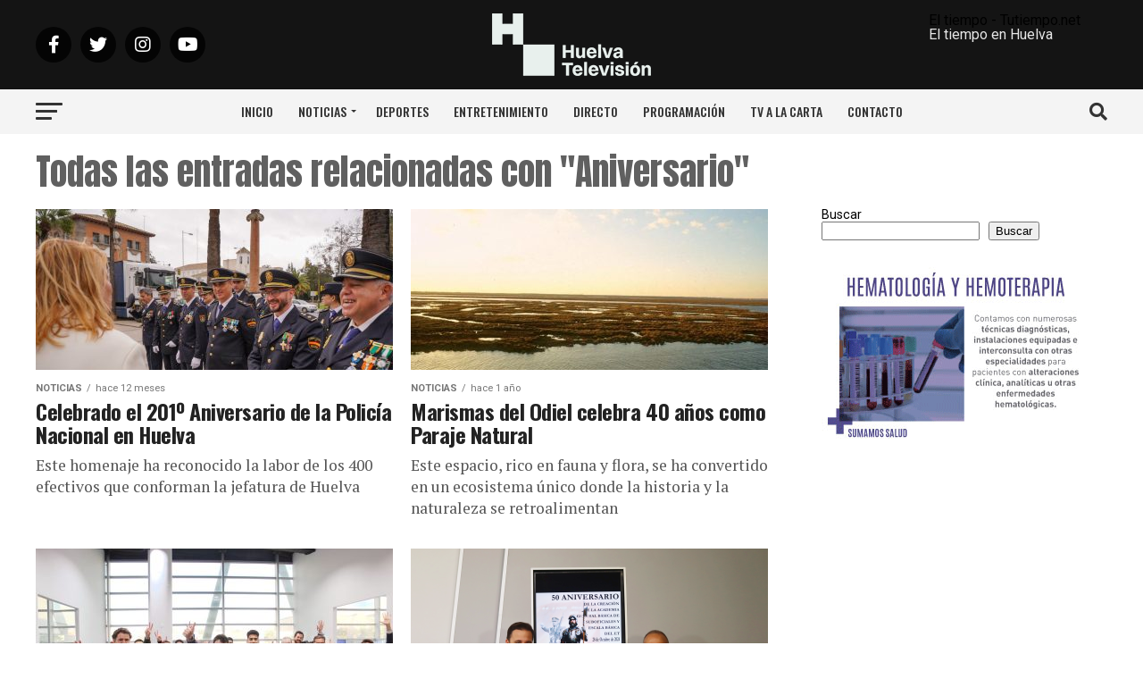

--- FILE ---
content_type: text/html; charset=UTF-8
request_url: https://huelvatv.com/tag/aniversario/
body_size: 23443
content:

	<!DOCTYPE html>
<html lang="es">
<head>	
<meta charset="UTF-8" >
<meta name="viewport" id="viewport" content="width=device-width, initial-scale=1.0, maximum-scale=5.0, minimum-scale=1.0, user-scalable=yes" />
<link rel="shortcut icon" href="https://huelvatv.com/wp-content/uploads/2024/11/favicon.png" /><link rel="pingback" href="https://huelvatv.com/xmlrpc.php" />
<meta property="og:type" content="website" />
<meta property="og:url" content="https://huelvatv.com/" />
<meta property="og:title" content="HUELVA TV" />
<meta name="twitter:title" content="HUELVA TV">
<meta property="og:image" content="https://huelvatv.com/wp-content/uploads/2024/11/70_Huelva_TV_Logotipo_Principal_2.png" />
<meta name="twitter:image" content="https://huelvatv.com/wp-content/uploads/2024/11/70_Huelva_TV_Logotipo_Principal_2.png" />
<meta property="og:site_name" content="HUELVA TV" />
<meta name="twitter:card" content="summary_large_image">
<meta name="twitter:url" content="https://huelvatv.com/">
<meta name="twitter:site" content="@Huelvatv">
<meta name='robots' content='index, follow, max-image-preview:large, max-snippet:-1, max-video-preview:-1' />

	<!-- This site is optimized with the Yoast SEO plugin v26.5 - https://yoast.com/wordpress/plugins/seo/ -->
	<title>Aniversario archivos - HUELVA TV</title>
	<link rel="canonical" href="https://huelvatv.com/tag/aniversario/" />
	<meta property="og:locale" content="es_ES" />
	<meta property="og:type" content="article" />
	<meta property="og:title" content="Aniversario archivos - HUELVA TV" />
	<meta property="og:url" content="https://huelvatv.com/tag/aniversario/" />
	<meta property="og:site_name" content="HUELVA TV" />
	<meta name="twitter:card" content="summary_large_image" />
	<meta name="twitter:site" content="@Huelvatv" />
	<script type="application/ld+json" class="yoast-schema-graph">{"@context":"https://schema.org","@graph":[{"@type":"CollectionPage","@id":"https://huelvatv.com/tag/aniversario/","url":"https://huelvatv.com/tag/aniversario/","name":"Aniversario archivos - HUELVA TV","isPartOf":{"@id":"https://huelvatv.com/#website"},"primaryImageOfPage":{"@id":"https://huelvatv.com/tag/aniversario/#primaryimage"},"image":{"@id":"https://huelvatv.com/tag/aniversario/#primaryimage"},"thumbnailUrl":"https://huelvatv.com/wp-content/uploads/2025/01/475351659_1030231359141580_3130878907899833792_n.jpg","breadcrumb":{"@id":"https://huelvatv.com/tag/aniversario/#breadcrumb"},"inLanguage":"es"},{"@type":"ImageObject","inLanguage":"es","@id":"https://huelvatv.com/tag/aniversario/#primaryimage","url":"https://huelvatv.com/wp-content/uploads/2025/01/475351659_1030231359141580_3130878907899833792_n.jpg","contentUrl":"https://huelvatv.com/wp-content/uploads/2025/01/475351659_1030231359141580_3130878907899833792_n.jpg","width":2048,"height":1365},{"@type":"BreadcrumbList","@id":"https://huelvatv.com/tag/aniversario/#breadcrumb","itemListElement":[{"@type":"ListItem","position":1,"name":"Portada","item":"https://huelvatv.com/"},{"@type":"ListItem","position":2,"name":"Aniversario"}]},{"@type":"WebSite","@id":"https://huelvatv.com/#website","url":"https://huelvatv.com/","name":"HUELVA TV","description":"","publisher":{"@id":"https://huelvatv.com/#organization"},"potentialAction":[{"@type":"SearchAction","target":{"@type":"EntryPoint","urlTemplate":"https://huelvatv.com/?s={search_term_string}"},"query-input":{"@type":"PropertyValueSpecification","valueRequired":true,"valueName":"search_term_string"}}],"inLanguage":"es"},{"@type":"Organization","@id":"https://huelvatv.com/#organization","name":"Huelva Digital TDT SL","alternateName":"Huelva Digital TDT SL","url":"https://huelvatv.com/","logo":{"@type":"ImageObject","inLanguage":"es","@id":"https://huelvatv.com/#/schema/logo/image/","url":"https://huelvatv.com/wp-content/uploads/2025/10/Huelva_TV_Mosca.png","contentUrl":"https://huelvatv.com/wp-content/uploads/2025/10/Huelva_TV_Mosca.png","width":715,"height":715,"caption":"Huelva Digital TDT SL"},"image":{"@id":"https://huelvatv.com/#/schema/logo/image/"},"sameAs":["https://www.facebook.com/HuelvaTelevision/","https://x.com/Huelvatv"]}]}</script>
	<!-- / Yoast SEO plugin. -->


<link rel='dns-prefetch' href='//www.googletagmanager.com' />
<link rel='dns-prefetch' href='//ajax.googleapis.com' />
<link rel='dns-prefetch' href='//fonts.googleapis.com' />
<link rel="alternate" type="application/rss+xml" title="HUELVA TV &raquo; Feed" href="https://huelvatv.com/feed/" />
<link rel="alternate" type="application/rss+xml" title="HUELVA TV &raquo; Feed de los comentarios" href="https://huelvatv.com/comments/feed/" />
<link rel="alternate" type="application/rss+xml" title="HUELVA TV &raquo; Etiqueta Aniversario del feed" href="https://huelvatv.com/tag/aniversario/feed/" />
<style id='wp-img-auto-sizes-contain-inline-css' type='text/css'>
img:is([sizes=auto i],[sizes^="auto," i]){contain-intrinsic-size:3000px 1500px}
/*# sourceURL=wp-img-auto-sizes-contain-inline-css */
</style>
<link crossorigin="anonymous" rel='stylesheet' id='twb-open-sans-css' href='https://fonts.googleapis.com/css?family=Open+Sans%3A300%2C400%2C500%2C600%2C700%2C800&#038;display=swap&#038;ver=6.9' type='text/css' media='all' />
<link rel='stylesheet' id='twbbwg-global-css' href='https://huelvatv.com/wp-content/plugins/photo-gallery/booster/assets/css/global.css?ver=1.0.0' type='text/css' media='all' />
<style id='wp-emoji-styles-inline-css' type='text/css'>

	img.wp-smiley, img.emoji {
		display: inline !important;
		border: none !important;
		box-shadow: none !important;
		height: 1em !important;
		width: 1em !important;
		margin: 0 0.07em !important;
		vertical-align: -0.1em !important;
		background: none !important;
		padding: 0 !important;
	}
/*# sourceURL=wp-emoji-styles-inline-css */
</style>
<style id='wp-block-library-inline-css' type='text/css'>
:root{--wp-block-synced-color:#7a00df;--wp-block-synced-color--rgb:122,0,223;--wp-bound-block-color:var(--wp-block-synced-color);--wp-editor-canvas-background:#ddd;--wp-admin-theme-color:#007cba;--wp-admin-theme-color--rgb:0,124,186;--wp-admin-theme-color-darker-10:#006ba1;--wp-admin-theme-color-darker-10--rgb:0,107,160.5;--wp-admin-theme-color-darker-20:#005a87;--wp-admin-theme-color-darker-20--rgb:0,90,135;--wp-admin-border-width-focus:2px}@media (min-resolution:192dpi){:root{--wp-admin-border-width-focus:1.5px}}.wp-element-button{cursor:pointer}:root .has-very-light-gray-background-color{background-color:#eee}:root .has-very-dark-gray-background-color{background-color:#313131}:root .has-very-light-gray-color{color:#eee}:root .has-very-dark-gray-color{color:#313131}:root .has-vivid-green-cyan-to-vivid-cyan-blue-gradient-background{background:linear-gradient(135deg,#00d084,#0693e3)}:root .has-purple-crush-gradient-background{background:linear-gradient(135deg,#34e2e4,#4721fb 50%,#ab1dfe)}:root .has-hazy-dawn-gradient-background{background:linear-gradient(135deg,#faaca8,#dad0ec)}:root .has-subdued-olive-gradient-background{background:linear-gradient(135deg,#fafae1,#67a671)}:root .has-atomic-cream-gradient-background{background:linear-gradient(135deg,#fdd79a,#004a59)}:root .has-nightshade-gradient-background{background:linear-gradient(135deg,#330968,#31cdcf)}:root .has-midnight-gradient-background{background:linear-gradient(135deg,#020381,#2874fc)}:root{--wp--preset--font-size--normal:16px;--wp--preset--font-size--huge:42px}.has-regular-font-size{font-size:1em}.has-larger-font-size{font-size:2.625em}.has-normal-font-size{font-size:var(--wp--preset--font-size--normal)}.has-huge-font-size{font-size:var(--wp--preset--font-size--huge)}.has-text-align-center{text-align:center}.has-text-align-left{text-align:left}.has-text-align-right{text-align:right}.has-fit-text{white-space:nowrap!important}#end-resizable-editor-section{display:none}.aligncenter{clear:both}.items-justified-left{justify-content:flex-start}.items-justified-center{justify-content:center}.items-justified-right{justify-content:flex-end}.items-justified-space-between{justify-content:space-between}.screen-reader-text{border:0;clip-path:inset(50%);height:1px;margin:-1px;overflow:hidden;padding:0;position:absolute;width:1px;word-wrap:normal!important}.screen-reader-text:focus{background-color:#ddd;clip-path:none;color:#444;display:block;font-size:1em;height:auto;left:5px;line-height:normal;padding:15px 23px 14px;text-decoration:none;top:5px;width:auto;z-index:100000}html :where(.has-border-color){border-style:solid}html :where([style*=border-top-color]){border-top-style:solid}html :where([style*=border-right-color]){border-right-style:solid}html :where([style*=border-bottom-color]){border-bottom-style:solid}html :where([style*=border-left-color]){border-left-style:solid}html :where([style*=border-width]){border-style:solid}html :where([style*=border-top-width]){border-top-style:solid}html :where([style*=border-right-width]){border-right-style:solid}html :where([style*=border-bottom-width]){border-bottom-style:solid}html :where([style*=border-left-width]){border-left-style:solid}html :where(img[class*=wp-image-]){height:auto;max-width:100%}:where(figure){margin:0 0 1em}html :where(.is-position-sticky){--wp-admin--admin-bar--position-offset:var(--wp-admin--admin-bar--height,0px)}@media screen and (max-width:600px){html :where(.is-position-sticky){--wp-admin--admin-bar--position-offset:0px}}

/*# sourceURL=wp-block-library-inline-css */
</style><style id='wp-block-search-inline-css' type='text/css'>
.wp-block-search__button{margin-left:10px;word-break:normal}.wp-block-search__button.has-icon{line-height:0}.wp-block-search__button svg{height:1.25em;min-height:24px;min-width:24px;width:1.25em;fill:currentColor;vertical-align:text-bottom}:where(.wp-block-search__button){border:1px solid #ccc;padding:6px 10px}.wp-block-search__inside-wrapper{display:flex;flex:auto;flex-wrap:nowrap;max-width:100%}.wp-block-search__label{width:100%}.wp-block-search.wp-block-search__button-only .wp-block-search__button{box-sizing:border-box;display:flex;flex-shrink:0;justify-content:center;margin-left:0;max-width:100%}.wp-block-search.wp-block-search__button-only .wp-block-search__inside-wrapper{min-width:0!important;transition-property:width}.wp-block-search.wp-block-search__button-only .wp-block-search__input{flex-basis:100%;transition-duration:.3s}.wp-block-search.wp-block-search__button-only.wp-block-search__searchfield-hidden,.wp-block-search.wp-block-search__button-only.wp-block-search__searchfield-hidden .wp-block-search__inside-wrapper{overflow:hidden}.wp-block-search.wp-block-search__button-only.wp-block-search__searchfield-hidden .wp-block-search__input{border-left-width:0!important;border-right-width:0!important;flex-basis:0;flex-grow:0;margin:0;min-width:0!important;padding-left:0!important;padding-right:0!important;width:0!important}:where(.wp-block-search__input){appearance:none;border:1px solid #949494;flex-grow:1;font-family:inherit;font-size:inherit;font-style:inherit;font-weight:inherit;letter-spacing:inherit;line-height:inherit;margin-left:0;margin-right:0;min-width:3rem;padding:8px;text-decoration:unset!important;text-transform:inherit}:where(.wp-block-search__button-inside .wp-block-search__inside-wrapper){background-color:#fff;border:1px solid #949494;box-sizing:border-box;padding:4px}:where(.wp-block-search__button-inside .wp-block-search__inside-wrapper) .wp-block-search__input{border:none;border-radius:0;padding:0 4px}:where(.wp-block-search__button-inside .wp-block-search__inside-wrapper) .wp-block-search__input:focus{outline:none}:where(.wp-block-search__button-inside .wp-block-search__inside-wrapper) :where(.wp-block-search__button){padding:4px 8px}.wp-block-search.aligncenter .wp-block-search__inside-wrapper{margin:auto}.wp-block[data-align=right] .wp-block-search.wp-block-search__button-only .wp-block-search__inside-wrapper{float:right}
/*# sourceURL=https://huelvatv.com/wp-includes/blocks/search/style.min.css */
</style>
<style id='wp-block-paragraph-inline-css' type='text/css'>
.is-small-text{font-size:.875em}.is-regular-text{font-size:1em}.is-large-text{font-size:2.25em}.is-larger-text{font-size:3em}.has-drop-cap:not(:focus):first-letter{float:left;font-size:8.4em;font-style:normal;font-weight:100;line-height:.68;margin:.05em .1em 0 0;text-transform:uppercase}body.rtl .has-drop-cap:not(:focus):first-letter{float:none;margin-left:.1em}p.has-drop-cap.has-background{overflow:hidden}:root :where(p.has-background){padding:1.25em 2.375em}:where(p.has-text-color:not(.has-link-color)) a{color:inherit}p.has-text-align-left[style*="writing-mode:vertical-lr"],p.has-text-align-right[style*="writing-mode:vertical-rl"]{rotate:180deg}
/*# sourceURL=https://huelvatv.com/wp-includes/blocks/paragraph/style.min.css */
</style>
<style id='global-styles-inline-css' type='text/css'>
:root{--wp--preset--aspect-ratio--square: 1;--wp--preset--aspect-ratio--4-3: 4/3;--wp--preset--aspect-ratio--3-4: 3/4;--wp--preset--aspect-ratio--3-2: 3/2;--wp--preset--aspect-ratio--2-3: 2/3;--wp--preset--aspect-ratio--16-9: 16/9;--wp--preset--aspect-ratio--9-16: 9/16;--wp--preset--color--black: #000000;--wp--preset--color--cyan-bluish-gray: #abb8c3;--wp--preset--color--white: #ffffff;--wp--preset--color--pale-pink: #f78da7;--wp--preset--color--vivid-red: #cf2e2e;--wp--preset--color--luminous-vivid-orange: #ff6900;--wp--preset--color--luminous-vivid-amber: #fcb900;--wp--preset--color--light-green-cyan: #7bdcb5;--wp--preset--color--vivid-green-cyan: #00d084;--wp--preset--color--pale-cyan-blue: #8ed1fc;--wp--preset--color--vivid-cyan-blue: #0693e3;--wp--preset--color--vivid-purple: #9b51e0;--wp--preset--gradient--vivid-cyan-blue-to-vivid-purple: linear-gradient(135deg,rgb(6,147,227) 0%,rgb(155,81,224) 100%);--wp--preset--gradient--light-green-cyan-to-vivid-green-cyan: linear-gradient(135deg,rgb(122,220,180) 0%,rgb(0,208,130) 100%);--wp--preset--gradient--luminous-vivid-amber-to-luminous-vivid-orange: linear-gradient(135deg,rgb(252,185,0) 0%,rgb(255,105,0) 100%);--wp--preset--gradient--luminous-vivid-orange-to-vivid-red: linear-gradient(135deg,rgb(255,105,0) 0%,rgb(207,46,46) 100%);--wp--preset--gradient--very-light-gray-to-cyan-bluish-gray: linear-gradient(135deg,rgb(238,238,238) 0%,rgb(169,184,195) 100%);--wp--preset--gradient--cool-to-warm-spectrum: linear-gradient(135deg,rgb(74,234,220) 0%,rgb(151,120,209) 20%,rgb(207,42,186) 40%,rgb(238,44,130) 60%,rgb(251,105,98) 80%,rgb(254,248,76) 100%);--wp--preset--gradient--blush-light-purple: linear-gradient(135deg,rgb(255,206,236) 0%,rgb(152,150,240) 100%);--wp--preset--gradient--blush-bordeaux: linear-gradient(135deg,rgb(254,205,165) 0%,rgb(254,45,45) 50%,rgb(107,0,62) 100%);--wp--preset--gradient--luminous-dusk: linear-gradient(135deg,rgb(255,203,112) 0%,rgb(199,81,192) 50%,rgb(65,88,208) 100%);--wp--preset--gradient--pale-ocean: linear-gradient(135deg,rgb(255,245,203) 0%,rgb(182,227,212) 50%,rgb(51,167,181) 100%);--wp--preset--gradient--electric-grass: linear-gradient(135deg,rgb(202,248,128) 0%,rgb(113,206,126) 100%);--wp--preset--gradient--midnight: linear-gradient(135deg,rgb(2,3,129) 0%,rgb(40,116,252) 100%);--wp--preset--font-size--small: 13px;--wp--preset--font-size--medium: 20px;--wp--preset--font-size--large: 36px;--wp--preset--font-size--x-large: 42px;--wp--preset--spacing--20: 0.44rem;--wp--preset--spacing--30: 0.67rem;--wp--preset--spacing--40: 1rem;--wp--preset--spacing--50: 1.5rem;--wp--preset--spacing--60: 2.25rem;--wp--preset--spacing--70: 3.38rem;--wp--preset--spacing--80: 5.06rem;--wp--preset--shadow--natural: 6px 6px 9px rgba(0, 0, 0, 0.2);--wp--preset--shadow--deep: 12px 12px 50px rgba(0, 0, 0, 0.4);--wp--preset--shadow--sharp: 6px 6px 0px rgba(0, 0, 0, 0.2);--wp--preset--shadow--outlined: 6px 6px 0px -3px rgb(255, 255, 255), 6px 6px rgb(0, 0, 0);--wp--preset--shadow--crisp: 6px 6px 0px rgb(0, 0, 0);}:where(.is-layout-flex){gap: 0.5em;}:where(.is-layout-grid){gap: 0.5em;}body .is-layout-flex{display: flex;}.is-layout-flex{flex-wrap: wrap;align-items: center;}.is-layout-flex > :is(*, div){margin: 0;}body .is-layout-grid{display: grid;}.is-layout-grid > :is(*, div){margin: 0;}:where(.wp-block-columns.is-layout-flex){gap: 2em;}:where(.wp-block-columns.is-layout-grid){gap: 2em;}:where(.wp-block-post-template.is-layout-flex){gap: 1.25em;}:where(.wp-block-post-template.is-layout-grid){gap: 1.25em;}.has-black-color{color: var(--wp--preset--color--black) !important;}.has-cyan-bluish-gray-color{color: var(--wp--preset--color--cyan-bluish-gray) !important;}.has-white-color{color: var(--wp--preset--color--white) !important;}.has-pale-pink-color{color: var(--wp--preset--color--pale-pink) !important;}.has-vivid-red-color{color: var(--wp--preset--color--vivid-red) !important;}.has-luminous-vivid-orange-color{color: var(--wp--preset--color--luminous-vivid-orange) !important;}.has-luminous-vivid-amber-color{color: var(--wp--preset--color--luminous-vivid-amber) !important;}.has-light-green-cyan-color{color: var(--wp--preset--color--light-green-cyan) !important;}.has-vivid-green-cyan-color{color: var(--wp--preset--color--vivid-green-cyan) !important;}.has-pale-cyan-blue-color{color: var(--wp--preset--color--pale-cyan-blue) !important;}.has-vivid-cyan-blue-color{color: var(--wp--preset--color--vivid-cyan-blue) !important;}.has-vivid-purple-color{color: var(--wp--preset--color--vivid-purple) !important;}.has-black-background-color{background-color: var(--wp--preset--color--black) !important;}.has-cyan-bluish-gray-background-color{background-color: var(--wp--preset--color--cyan-bluish-gray) !important;}.has-white-background-color{background-color: var(--wp--preset--color--white) !important;}.has-pale-pink-background-color{background-color: var(--wp--preset--color--pale-pink) !important;}.has-vivid-red-background-color{background-color: var(--wp--preset--color--vivid-red) !important;}.has-luminous-vivid-orange-background-color{background-color: var(--wp--preset--color--luminous-vivid-orange) !important;}.has-luminous-vivid-amber-background-color{background-color: var(--wp--preset--color--luminous-vivid-amber) !important;}.has-light-green-cyan-background-color{background-color: var(--wp--preset--color--light-green-cyan) !important;}.has-vivid-green-cyan-background-color{background-color: var(--wp--preset--color--vivid-green-cyan) !important;}.has-pale-cyan-blue-background-color{background-color: var(--wp--preset--color--pale-cyan-blue) !important;}.has-vivid-cyan-blue-background-color{background-color: var(--wp--preset--color--vivid-cyan-blue) !important;}.has-vivid-purple-background-color{background-color: var(--wp--preset--color--vivid-purple) !important;}.has-black-border-color{border-color: var(--wp--preset--color--black) !important;}.has-cyan-bluish-gray-border-color{border-color: var(--wp--preset--color--cyan-bluish-gray) !important;}.has-white-border-color{border-color: var(--wp--preset--color--white) !important;}.has-pale-pink-border-color{border-color: var(--wp--preset--color--pale-pink) !important;}.has-vivid-red-border-color{border-color: var(--wp--preset--color--vivid-red) !important;}.has-luminous-vivid-orange-border-color{border-color: var(--wp--preset--color--luminous-vivid-orange) !important;}.has-luminous-vivid-amber-border-color{border-color: var(--wp--preset--color--luminous-vivid-amber) !important;}.has-light-green-cyan-border-color{border-color: var(--wp--preset--color--light-green-cyan) !important;}.has-vivid-green-cyan-border-color{border-color: var(--wp--preset--color--vivid-green-cyan) !important;}.has-pale-cyan-blue-border-color{border-color: var(--wp--preset--color--pale-cyan-blue) !important;}.has-vivid-cyan-blue-border-color{border-color: var(--wp--preset--color--vivid-cyan-blue) !important;}.has-vivid-purple-border-color{border-color: var(--wp--preset--color--vivid-purple) !important;}.has-vivid-cyan-blue-to-vivid-purple-gradient-background{background: var(--wp--preset--gradient--vivid-cyan-blue-to-vivid-purple) !important;}.has-light-green-cyan-to-vivid-green-cyan-gradient-background{background: var(--wp--preset--gradient--light-green-cyan-to-vivid-green-cyan) !important;}.has-luminous-vivid-amber-to-luminous-vivid-orange-gradient-background{background: var(--wp--preset--gradient--luminous-vivid-amber-to-luminous-vivid-orange) !important;}.has-luminous-vivid-orange-to-vivid-red-gradient-background{background: var(--wp--preset--gradient--luminous-vivid-orange-to-vivid-red) !important;}.has-very-light-gray-to-cyan-bluish-gray-gradient-background{background: var(--wp--preset--gradient--very-light-gray-to-cyan-bluish-gray) !important;}.has-cool-to-warm-spectrum-gradient-background{background: var(--wp--preset--gradient--cool-to-warm-spectrum) !important;}.has-blush-light-purple-gradient-background{background: var(--wp--preset--gradient--blush-light-purple) !important;}.has-blush-bordeaux-gradient-background{background: var(--wp--preset--gradient--blush-bordeaux) !important;}.has-luminous-dusk-gradient-background{background: var(--wp--preset--gradient--luminous-dusk) !important;}.has-pale-ocean-gradient-background{background: var(--wp--preset--gradient--pale-ocean) !important;}.has-electric-grass-gradient-background{background: var(--wp--preset--gradient--electric-grass) !important;}.has-midnight-gradient-background{background: var(--wp--preset--gradient--midnight) !important;}.has-small-font-size{font-size: var(--wp--preset--font-size--small) !important;}.has-medium-font-size{font-size: var(--wp--preset--font-size--medium) !important;}.has-large-font-size{font-size: var(--wp--preset--font-size--large) !important;}.has-x-large-font-size{font-size: var(--wp--preset--font-size--x-large) !important;}
/*# sourceURL=global-styles-inline-css */
</style>

<style id='classic-theme-styles-inline-css' type='text/css'>
/*! This file is auto-generated */
.wp-block-button__link{color:#fff;background-color:#32373c;border-radius:9999px;box-shadow:none;text-decoration:none;padding:calc(.667em + 2px) calc(1.333em + 2px);font-size:1.125em}.wp-block-file__button{background:#32373c;color:#fff;text-decoration:none}
/*# sourceURL=/wp-includes/css/classic-themes.min.css */
</style>
<link rel='stylesheet' id='fontawesome-free-css' href='https://huelvatv.com/wp-content/plugins/getwid/vendors/fontawesome-free/css/all.min.css?ver=5.5.0' type='text/css' media='all' />
<link rel='stylesheet' id='slick-css' href='https://huelvatv.com/wp-content/plugins/getwid/vendors/slick/slick/slick.min.css?ver=1.9.0' type='text/css' media='all' />
<link rel='stylesheet' id='slick-theme-css' href='https://huelvatv.com/wp-content/plugins/getwid/vendors/slick/slick/slick-theme.min.css?ver=1.9.0' type='text/css' media='all' />
<link rel='stylesheet' id='mp-fancybox-css' href='https://huelvatv.com/wp-content/plugins/getwid/vendors/mp-fancybox/jquery.fancybox.min.css?ver=3.5.7-mp.1' type='text/css' media='all' />
<link rel='stylesheet' id='getwid-blocks-css' href='https://huelvatv.com/wp-content/plugins/getwid/assets/css/blocks.style.css?ver=2.1.3' type='text/css' media='all' />
<style id='getwid-blocks-inline-css' type='text/css'>
.wp-block-getwid-section .wp-block-getwid-section__wrapper .wp-block-getwid-section__inner-wrapper{max-width: 740px;}
/*# sourceURL=getwid-blocks-inline-css */
</style>
<link rel='stylesheet' id='contact-form-7-css' href='https://huelvatv.com/wp-content/plugins/contact-form-7/includes/css/styles.css?ver=6.1.4' type='text/css' media='all' />
<link rel='stylesheet' id='bwg_fonts-css' href='https://huelvatv.com/wp-content/plugins/photo-gallery/css/bwg-fonts/fonts.css?ver=0.0.1' type='text/css' media='all' />
<link rel='stylesheet' id='sumoselect-css' href='https://huelvatv.com/wp-content/plugins/photo-gallery/css/sumoselect.min.css?ver=3.4.6' type='text/css' media='all' />
<link rel='stylesheet' id='mCustomScrollbar-css' href='https://huelvatv.com/wp-content/plugins/photo-gallery/css/jquery.mCustomScrollbar.min.css?ver=3.1.5' type='text/css' media='all' />
<link crossorigin="anonymous" rel='stylesheet' id='bwg_googlefonts-css' href='https://fonts.googleapis.com/css?family=Ubuntu&#038;subset=greek,latin,greek-ext,vietnamese,cyrillic-ext,latin-ext,cyrillic' type='text/css' media='all' />
<link rel='stylesheet' id='bwg_frontend-css' href='https://huelvatv.com/wp-content/plugins/photo-gallery/css/styles.min.css?ver=1.8.35' type='text/css' media='all' />
<link rel='stylesheet' id='ql-jquery-ui-css' href='//ajax.googleapis.com/ajax/libs/jqueryui/1.12.1/themes/smoothness/jquery-ui.css?ver=6.9' type='text/css' media='all' />
<link rel='stylesheet' id='mvp-custom-style-css' href='https://huelvatv.com/wp-content/themes/zox-news%20MOD/zox-news/style.css?ver=6.9' type='text/css' media='all' />
<style id='mvp-custom-style-inline-css' type='text/css'>


#mvp-wallpaper {
	background: url() no-repeat 50% 0;
	}

#mvp-foot-copy a {
	color: #e5e5e5;
	}

#mvp-content-main p a,
#mvp-content-main ul a,
#mvp-content-main ol a,
.mvp-post-add-main p a,
.mvp-post-add-main ul a,
.mvp-post-add-main ol a {
	box-shadow: inset 0 -4px 0 #e5e5e5;
	}

#mvp-content-main p a:hover,
#mvp-content-main ul a:hover,
#mvp-content-main ol a:hover,
.mvp-post-add-main p a:hover,
.mvp-post-add-main ul a:hover,
.mvp-post-add-main ol a:hover {
	background: #e5e5e5;
	}

a,
a:visited,
.post-info-name a,
.woocommerce .woocommerce-breadcrumb a {
	color: #5e5e5e;
	}

#mvp-side-wrap a:hover {
	color: #5e5e5e;
	}

.mvp-fly-top:hover,
.mvp-vid-box-wrap,
ul.mvp-soc-mob-list li.mvp-soc-mob-com {
	background: #dda552;
	}

nav.mvp-fly-nav-menu ul li.menu-item-has-children:after,
.mvp-feat1-left-wrap span.mvp-cd-cat,
.mvp-widget-feat1-top-story span.mvp-cd-cat,
.mvp-widget-feat2-left-cont span.mvp-cd-cat,
.mvp-widget-dark-feat span.mvp-cd-cat,
.mvp-widget-dark-sub span.mvp-cd-cat,
.mvp-vid-wide-text span.mvp-cd-cat,
.mvp-feat2-top-text span.mvp-cd-cat,
.mvp-feat3-main-story span.mvp-cd-cat,
.mvp-feat3-sub-text span.mvp-cd-cat,
.mvp-feat4-main-text span.mvp-cd-cat,
.woocommerce-message:before,
.woocommerce-info:before,
.woocommerce-message:before {
	color: #dda552;
	}

#searchform input,
.mvp-authors-name {
	border-bottom: 1px solid #dda552;
	}

.mvp-fly-top:hover {
	border-top: 1px solid #dda552;
	border-left: 1px solid #dda552;
	border-bottom: 1px solid #dda552;
	}

.woocommerce .widget_price_filter .ui-slider .ui-slider-handle,
.woocommerce #respond input#submit.alt,
.woocommerce a.button.alt,
.woocommerce button.button.alt,
.woocommerce input.button.alt,
.woocommerce #respond input#submit.alt:hover,
.woocommerce a.button.alt:hover,
.woocommerce button.button.alt:hover,
.woocommerce input.button.alt:hover {
	background-color: #dda552;
	}

.woocommerce-error,
.woocommerce-info,
.woocommerce-message {
	border-top-color: #dda552;
	}

ul.mvp-feat1-list-buts li.active span.mvp-feat1-list-but,
span.mvp-widget-home-title,
span.mvp-post-cat,
span.mvp-feat1-pop-head {
	background: #707070;
	}

.woocommerce span.onsale {
	background-color: #707070;
	}

.mvp-widget-feat2-side-more-but,
.woocommerce .star-rating span:before,
span.mvp-prev-next-label,
.mvp-cat-date-wrap .sticky {
	color: #707070 !important;
	}

#mvp-main-nav-top,
#mvp-fly-wrap,
.mvp-soc-mob-right,
#mvp-main-nav-small-cont {
	background: #1c438c;
	}

#mvp-main-nav-small .mvp-fly-but-wrap span,
#mvp-main-nav-small .mvp-search-but-wrap span,
.mvp-nav-top-left .mvp-fly-but-wrap span,
#mvp-fly-wrap .mvp-fly-but-wrap span {
	background: #555555;
	}

.mvp-nav-top-right .mvp-nav-search-but,
span.mvp-fly-soc-head,
.mvp-soc-mob-right i,
#mvp-main-nav-small span.mvp-nav-search-but,
#mvp-main-nav-small .mvp-nav-menu ul li a  {
	color: #555555;
	}

#mvp-main-nav-small .mvp-nav-menu ul li.menu-item-has-children a:after {
	border-color: #555555 transparent transparent transparent;
	}

#mvp-nav-top-wrap span.mvp-nav-search-but:hover,
#mvp-main-nav-small span.mvp-nav-search-but:hover {
	color: #224f90;
	}

#mvp-nav-top-wrap .mvp-fly-but-wrap:hover span,
#mvp-main-nav-small .mvp-fly-but-wrap:hover span,
span.mvp-woo-cart-num:hover {
	background: #224f90;
	}

#mvp-main-nav-bot-cont {
	background: #f4f4f4;
	}

#mvp-nav-bot-wrap .mvp-fly-but-wrap span,
#mvp-nav-bot-wrap .mvp-search-but-wrap span {
	background: #333333;
	}

#mvp-nav-bot-wrap span.mvp-nav-search-but,
#mvp-nav-bot-wrap .mvp-nav-menu ul li a {
	color: #333333;
	}

#mvp-nav-bot-wrap .mvp-nav-menu ul li.menu-item-has-children a:after {
	border-color: #333333 transparent transparent transparent;
	}

.mvp-nav-menu ul li:hover a {
	border-bottom: 5px solid #224f90;
	}

#mvp-nav-bot-wrap .mvp-fly-but-wrap:hover span {
	background: #224f90;
	}

#mvp-nav-bot-wrap span.mvp-nav-search-but:hover {
	color: #224f90;
	}

body,
.mvp-feat1-feat-text p,
.mvp-feat2-top-text p,
.mvp-feat3-main-text p,
.mvp-feat3-sub-text p,
#searchform input,
.mvp-author-info-text,
span.mvp-post-excerpt,
.mvp-nav-menu ul li ul.sub-menu li a,
nav.mvp-fly-nav-menu ul li a,
.mvp-ad-label,
span.mvp-feat-caption,
.mvp-post-tags a,
.mvp-post-tags a:visited,
span.mvp-author-box-name a,
#mvp-author-box-text p,
.mvp-post-gallery-text p,
ul.mvp-soc-mob-list li span,
#comments,
h3#reply-title,
h2.comments,
#mvp-foot-copy p,
span.mvp-fly-soc-head,
.mvp-post-tags-header,
span.mvp-prev-next-label,
span.mvp-post-add-link-but,
#mvp-comments-button a,
#mvp-comments-button span.mvp-comment-but-text,
.woocommerce ul.product_list_widget span.product-title,
.woocommerce ul.product_list_widget li a,
.woocommerce #reviews #comments ol.commentlist li .comment-text p.meta,
.woocommerce div.product p.price,
.woocommerce div.product p.price ins,
.woocommerce div.product p.price del,
.woocommerce ul.products li.product .price del,
.woocommerce ul.products li.product .price ins,
.woocommerce ul.products li.product .price,
.woocommerce #respond input#submit,
.woocommerce a.button,
.woocommerce button.button,
.woocommerce input.button,
.woocommerce .widget_price_filter .price_slider_amount .button,
.woocommerce span.onsale,
.woocommerce-review-link,
#woo-content p.woocommerce-result-count,
.woocommerce div.product .woocommerce-tabs ul.tabs li a,
a.mvp-inf-more-but,
span.mvp-cont-read-but,
span.mvp-cd-cat,
span.mvp-cd-date,
.mvp-feat4-main-text p,
span.mvp-woo-cart-num,
span.mvp-widget-home-title2,
.wp-caption,
#mvp-content-main p.wp-caption-text,
.gallery-caption,
.mvp-post-add-main p.wp-caption-text,
#bbpress-forums,
#bbpress-forums p,
.protected-post-form input,
#mvp-feat6-text p {
	font-family: 'Roboto', sans-serif;
	font-display: swap;
	}

.mvp-blog-story-text p,
span.mvp-author-page-desc,
#mvp-404 p,
.mvp-widget-feat1-bot-text p,
.mvp-widget-feat2-left-text p,
.mvp-flex-story-text p,
.mvp-search-text p,
#mvp-content-main p,
.mvp-post-add-main p,
#mvp-content-main ul li,
#mvp-content-main ol li,
.rwp-summary,
.rwp-u-review__comment,
.mvp-feat5-mid-main-text p,
.mvp-feat5-small-main-text p,
#mvp-content-main .wp-block-button__link,
.wp-block-audio figcaption,
.wp-block-video figcaption,
.wp-block-embed figcaption,
.wp-block-verse pre,
pre.wp-block-verse {
	font-family: 'PT Serif', sans-serif;
	font-display: swap;
	}

.mvp-nav-menu ul li a,
#mvp-foot-menu ul li a {
	font-family: 'Oswald', sans-serif;
	font-display: swap;
	}


.mvp-feat1-sub-text h2,
.mvp-feat1-pop-text h2,
.mvp-feat1-list-text h2,
.mvp-widget-feat1-top-text h2,
.mvp-widget-feat1-bot-text h2,
.mvp-widget-dark-feat-text h2,
.mvp-widget-dark-sub-text h2,
.mvp-widget-feat2-left-text h2,
.mvp-widget-feat2-right-text h2,
.mvp-blog-story-text h2,
.mvp-flex-story-text h2,
.mvp-vid-wide-more-text p,
.mvp-prev-next-text p,
.mvp-related-text,
.mvp-post-more-text p,
h2.mvp-authors-latest a,
.mvp-feat2-bot-text h2,
.mvp-feat3-sub-text h2,
.mvp-feat3-main-text h2,
.mvp-feat4-main-text h2,
.mvp-feat5-text h2,
.mvp-feat5-mid-main-text h2,
.mvp-feat5-small-main-text h2,
.mvp-feat5-mid-sub-text h2,
#mvp-feat6-text h2,
.alp-related-posts-wrapper .alp-related-post .post-title {
	font-family: 'Oswald', sans-serif;
	font-display: swap;
	}

.mvp-feat2-top-text h2,
.mvp-feat1-feat-text h2,
h1.mvp-post-title,
h1.mvp-post-title-wide,
.mvp-drop-nav-title h4,
#mvp-content-main blockquote p,
.mvp-post-add-main blockquote p,
#mvp-content-main p.has-large-font-size,
#mvp-404 h1,
#woo-content h1.page-title,
.woocommerce div.product .product_title,
.woocommerce ul.products li.product h3,
.alp-related-posts .current .post-title {
	font-family: 'Oswald', sans-serif;
	font-display: swap;
	}

span.mvp-feat1-pop-head,
.mvp-feat1-pop-text:before,
span.mvp-feat1-list-but,
span.mvp-widget-home-title,
.mvp-widget-feat2-side-more,
span.mvp-post-cat,
span.mvp-page-head,
h1.mvp-author-top-head,
.mvp-authors-name,
#mvp-content-main h1,
#mvp-content-main h2,
#mvp-content-main h3,
#mvp-content-main h4,
#mvp-content-main h5,
#mvp-content-main h6,
.woocommerce .related h2,
.woocommerce div.product .woocommerce-tabs .panel h2,
.woocommerce div.product .product_title,
.mvp-feat5-side-list .mvp-feat1-list-img:after {
	font-family: 'Oswald', sans-serif;
	font-display: swap;
	}

	

	.mvp-vid-box-wrap,
	.mvp-feat1-left-wrap span.mvp-cd-cat,
	.mvp-widget-feat1-top-story span.mvp-cd-cat,
	.mvp-widget-feat2-left-cont span.mvp-cd-cat,
	.mvp-widget-dark-feat span.mvp-cd-cat,
	.mvp-widget-dark-sub span.mvp-cd-cat,
	.mvp-vid-wide-text span.mvp-cd-cat,
	.mvp-feat2-top-text span.mvp-cd-cat,
	.mvp-feat3-main-story span.mvp-cd-cat {
		color: #fff;
		}
		

	#mvp-main-nav-top {
		background: #fff;
		padding: 15px 0 0;
		}
	#mvp-fly-wrap,
	.mvp-soc-mob-right,
	#mvp-main-nav-small-cont {
		background: #fff;
		}
	#mvp-main-nav-small .mvp-fly-but-wrap span,
	#mvp-main-nav-small .mvp-search-but-wrap span,
	.mvp-nav-top-left .mvp-fly-but-wrap span,
	#mvp-fly-wrap .mvp-fly-but-wrap span {
		background: #000;
		}
	.mvp-nav-top-right .mvp-nav-search-but,
	span.mvp-fly-soc-head,
	.mvp-soc-mob-right i,
	#mvp-main-nav-small span.mvp-nav-search-but,
	#mvp-main-nav-small .mvp-nav-menu ul li a  {
		color: #000;
		}
	#mvp-main-nav-small .mvp-nav-menu ul li.menu-item-has-children a:after {
		border-color: #000 transparent transparent transparent;
		}
	.mvp-feat1-feat-text h2,
	h1.mvp-post-title,
	.mvp-feat2-top-text h2,
	.mvp-feat3-main-text h2,
	#mvp-content-main blockquote p,
	.mvp-post-add-main blockquote p {
		font-family: 'Anton', sans-serif;
		font-weight: 400;
		letter-spacing: normal;
		}
	.mvp-feat1-feat-text h2,
	.mvp-feat2-top-text h2,
	.mvp-feat3-main-text h2 {
		line-height: 1;
		text-transform: uppercase;
		}
		

	span.mvp-nav-soc-but,
	ul.mvp-fly-soc-list li a,
	span.mvp-woo-cart-num {
		background: rgba(0,0,0,.8);
		}
	span.mvp-woo-cart-icon {
		color: rgba(0,0,0,.8);
		}
	nav.mvp-fly-nav-menu ul li,
	nav.mvp-fly-nav-menu ul li ul.sub-menu {
		border-top: 1px solid rgba(0,0,0,.1);
		}
	nav.mvp-fly-nav-menu ul li a {
		color: #000;
		}
	.mvp-drop-nav-title h4 {
		color: #000;
		}
		

	.mvp-nav-links {
		display: none;
		}
		

	.alp-advert {
		display: none;
	}
	.alp-related-posts-wrapper .alp-related-posts .current {
		margin: 0 0 10px;
	}
		

 	.mvp-vid-box-wrap {
    color: #ffffff45;
    background: none;
    font-size: 35px;
    left: 15px !important;
}



.intro-text {
    color: #736060;
    font-size: small;
}


.pad3 {
    margin: 20px;
}



/*  SOLO ROCIO*/  
.mvp-widget-home {
    margin-top: 30px;
}
/*  FIN SOLO ROCIO*/  

#mvp-feat4-wrap {
    background: #141414;
}

/*  .crop-image {
    height: 125px;
    overflow: hidden;
    display: flex;
    align-items: center; 
}
*/  


/*  BOTON FLOTANTE*/  

.float{
	position:fixed;
	width:170px;
	height:60px;
	bottom:20px;
	right:20px;
	background-color: #141414;
	color:#FFF;
	border-radius:10px;
	text-align:center;
  font-size:30px;
	box-shadow: 2px 2px 3px #999;
  z-index:100;
display: none;

}
.float2{
	position:fixed;
	width:170px;
	height:60px;
	bottom:20px;
	right:20px;
	background-color: #141414;
	color:#FFF;
	border-radius:10px;
	text-align:center;
  font-size:30px;
	box-shadow: 2px 2px 3px #999;
  z-index:100;
display: block;
}

.BotonHTV_alacarta{
  width: 150px;
  padding-top:10px;

}

@media (max-width: 768px) {
    .float {
      display: block;
    }
    .float2 {
      display: none;
    }
  }



/* FIN BOTON FLOTANTE*/  



/*  ICONO PLAY */  


.mvp-vid-box-wrap {
    -webkit-border-radius: 0;
    -moz-border-radius: 50%;
    -ms-border-radius: 50%;
    -o-border-radius: 50%;
    border-radius: 0;
    opacity: .9;
    position: absolute;
    top: 0;
    left: 0;
}

 /* FIN ICONO PLAY */  


.mvp-feat5-side-wrap {
    margin: 0 0 0 10px;
}


.mvp-feat3-main-text h2.mvp-stand-title {
    font-size: 2.1rem;

}



 /*  LINEAS VERTICALES ESTILO PERIODICO */  
.mvp-widget-feat2-side-list, .mvp-feat5-mid-wrap {

   padding: 0 10px 25px;
    /* Ajustar padding para incluir los lados. 

    /* Agregar bordes laterales */
    border-left: 1px solid #ddd;
    border-right: 1px solid #ddd;
}
.mvp-widget-feat2-right {
    padding: 0 10px 25px;
    border-left: 1px solid #ddd;
 border-right: 1px solid #ddd;
    width: 34.209302%;
}

/* Estilo base para escritorio */
.mvp-feat5-small-wrap {
    margin-right: 0 !important;
    width: 36.901408% !important;
}

/* Ajustes para resoluciones específicas */
@media (max-width: 1199px) {
    .mvp-feat5-small-wrap {
        margin-right: 1% !important;
        width: 35% !important;
    }
}

@media (max-width: 1100px) {
    .mvp-feat5-small-wrap {
        margin-right: 2% !important;
        width: 42% !important;
    }
}

/* Continúa ajustando de manera similar para otros rangos de resolución, incrementando el margen y disminuyendo el ancho */

@media (max-width: 900px) {
    .mvp-feat5-small-wrap {
        margin-right: 2% !important;
        width: 36% !important;
    }
}

@media (max-width: 767px) {
    .mvp-feat5-small-wrap {
        margin-right: 3% !important;
        width: 38% !important;
    }
}

@media (max-width: 660px) {
    .mvp-feat5-small-wrap {
        margin-right: 14% !important;
        width: 100% !important;
    }
}

@media (max-width: 600px) {
    .mvp-feat5-small-wrap {
        margin-right: 7% !important;
        width: 100% !important;
    }
}

@media (min-width: 1024px) {
    #mvp-content-main, .mvp-post-add-main {
        border-left: 1px solid #CCC;
        padding: 0 0 0 25px;
    }
}

 /*  FIN LINEAS VERTICALES ESTILO PERIODICO */  



/*  CAMBIO COLOR ARRIBA NO MOVIL */

/* Estilos para escritorio y tablet */
@media screen and (min-width: 768px) {
    /* Aplicar a títulos h4 dentro de .mvp-drop-nav-title */
    .mvp-drop-nav-title h4 {
        color: #b5b5b5;
    }
    
    /* Aplicar a #mvp-leader-wrap */
    #mvp-leader-wrap {
        background-color: #141414;
    }

    /* Nuevo estilo para #mvp-site-wall solo en escritorio */
    #mvp-site-wall {
        background-color: #141414;
    }
}

/* Estilos para móvil */
@media screen and (max-width: 767px) {
    #mvp-main-nav-top {
        background: white !important;
    }
}
/*  FIN CAMBIO COLOR ARRIBA NO MOVIL */




/*  PARA MODULO ULTIMOS VIDEOS A LA CARTA */

.srr-style-dark {
    background: #141414;
    border: 1px solid #ccc;
    color: #ddd!important;
  background-image: url(https://huelvatv.com/wp-content/uploads/2025/05/MOSCA-Alacarta-fondrss6.png);
  background-position: right;
  background-repeat: no-repeat;
}
.srr-style-dark .srr-stripe {
    background: #141414;
    border: 1px solid #ccc;
    color: #ddd!important;
  background-image: url(https://huelvatv.com/wp-content/uploads/2025/05/MOSCA-Alacarta-fondrss6.png);
  background-position: right;
  background-repeat: no-repeat;
}

.srr-style-orange .srr-item {
  border-bottom: 1px solid #224F8B;
  background-color: #141414;
  color: #ddd!important;
  background-image: url(https://huelvatv.com/wp-content/uploads/2025/05/MOSCA-Alacarta-fondrss6.png);
  background-position: right;
  background-repeat: no-repeat;
}


.srr-style-orange {
    border: 2px solid #224F8B;
}

#mvp-side-wrap a {
    color: #224F8B;
font-family: 'Anton', sans-serif;
letter-spacing: normal;
    font-weight: 200;
    font-size: large;

}
/*  FIN PARA MODULO ULTIMOS VIDEOS A LA CARTA */




.just{
  text-align: justify;
  text-align-last: left;
}

/*  PARA ANCHO COMPLETO */
section#block-38.mvp-widget-home.left.relative.widget_block  {

background-color: #000;
    padding: 0px 0 10px;
    width: 100%;
    margin: 0 0;
    color: aliceblue !important;;
}

section#block-40.mvp-widget-home.left.relative.widget_block  {

background-color: #141414;
    padding: 0px 0 0px;
    width: 100%;
    margin: 0 0;
    color: aliceblue !important;;
}
#mvp-home-widget-wrap .mvp-flex-col-noad {
    margin: 0 0 0px 2.43902439% !important;
    width: 31.70731707%;
    height: 430px;
}

.mvp-widget-dark-wrap {
background: url('https://huelvatv.com/wp-content/uploads/2024/11/fondo-15.png') no-repeat top left;
background-size: cover;


}
/*  FIN PARA ANCHO COMPLETO */

/*  alto del logo */
#mvp-main-nav-top {
    padding: 15px 0 15px;
background: #141414 }
/*  FIN alto del logo */

/*  TITULOS MODULOS */
span.mvp-feat1-pop-head, span.mvp-widget-home-title, span.mvp-feat1-list-but, span.mvp-post-cat {
    -webkit-transform: skewX(0deg);
    -moz-transform: skewX(0deg);
    -ms-transform: skewX(0deg);
    -o-transform: skewX(0deg);
    transform: skewX(0deg);
font-size: inherit;
}
/*  FIN TITULOS MODULOS */



/*  COLOR FONDO ARRIBA */

}
/*  FIN COLOR FONDO ARRIBA

#mvp-post-feat-text-wrap {
    position: absolute;
    left: 0;
    bottom: 15%;
    width: 100%;
}


/* ==== MENÚ 6 COMPACTO INTEGRADO (ALTURA REDUCIDA) ==== */

/* Barra principal */
.menu6 {
  width: 100%;
  box-shadow: inset 0 -1px 0 rgba(0,0,0,.08); /* línea inferior sutil */
}

/* Contenedor */
.menu6-wrap {
  max-width: 100%;
  margin: 0 auto;
  padding-inline: 8px;
  background: #b80000;
}

/* Lista */
.menu6-list {
  display: flex;
  justify-content: center;
  align-items: stretch;
  flex-wrap: wrap;
  list-style: none;
  margin: 0;
  padding: 0;
  gap: 2px; /* separación mínima */
}

/* Enlaces */
.menu6-link {
  display: inline-flex;
  align-items: center;
  justify-content: center;
  text-decoration: none;

  font-family: "Segoe UI", Arial, sans-serif;
  font-size: clamp(12px, 1.1vw, 13.5px); /* más pequeño */
  line-height: 1.1;
  font-weight: 600;
  letter-spacing: 0.2px;

  padding-block: clamp(0.25rem, 0.6vw, 0.4rem); /* antes 0.42–0.6rem */
  padding-inline: clamp(0.7rem, 2vw, 1.2rem);   /* un poco menos ancho */

  color: #fff;
  border-radius: 0;
  min-height: 30px; /* antes 36px */
  transition: background .2s ease;
}

/* Hover y active */
.menu6-link:hover { background: rgba(255,255,255,.12); }
.menu6-link:active { background: rgba(255,255,255,.18); }

/* Activo con subrayado inferior */
.menu6-link.is-active {
  position: relative;
  background: transparent;
}
.menu6-link.is-active::after {
  content: "";
  position: absolute;
  left: 10%;
  right: 10%;
  bottom: -1px;
  height: 2px;
  background: rgba(255,255,255,.9);
  border-radius: 1px;
}

/* Focus accesible */
.menu6-link:focus-visible {
  outline: 2px solid #ffffff;
  outline-offset: 2px;
}

/* ======== MÓVILES PEQUEÑOS ======== */
@media (max-width: 420px) {
  .menu6-list {
    flex-wrap: nowrap;
    justify-content: flex-start;
    overflow-x: auto;
    overflow-y: hidden;
    -webkit-overflow-scrolling: touch;
    scroll-snap-type: x mandatory;
    gap: 0;
  }

  .menu6-link {
    flex: 0 0 auto;
    scroll-snap-align: start;
    padding: 0.4rem 0.8rem;
    min-height: 28px; /* más bajo también en móvil */
  }
}

/* ======== TABLETS ======== */
@media (max-width: 900px) {
  .menu6-link { padding-inline: 0.9rem; }
}

/* ======== ALTO CONTRASTE ======== */
@media (prefers-contrast: more) {
  .menu6-link:hover,
  .menu6-link.is-active { background: rgba(255,255,255,.22); }
}

/* ======== ANIMACIONES REDUCIDAS ======== */
@media (prefers-reduced-motion: reduce) {
  .menu6-link { transition: none; }
}

/* ======== DARK MODE OPCIONAL ======== */
@media (prefers-color-scheme: dark) {
  .menu6 { box-shadow: inset 0 -1px 0 rgba(255,255,255,.08); }
}
/* ==== FIN MENÚ 6 COMPACTO INTEGRADO (ALTURA REDUCIDA) ==== */

#mvp-feat6-text p, .mvp-feat3-main-text p{
    font-family: 'Roboto', sans-serif;
    font-display: swap;
color: white;
}
		
/*# sourceURL=mvp-custom-style-inline-css */
</style>
<link rel='stylesheet' id='mvp-reset-css' href='https://huelvatv.com/wp-content/themes/zox-news%20MOD/zox-news/css/reset.css?ver=6.9' type='text/css' media='all' />
<link rel='stylesheet' id='fontawesome-css' href='https://huelvatv.com/wp-content/themes/zox-news%20MOD/zox-news/font-awesome/css/all.css?ver=6.9' type='text/css' media='all' />
<link crossorigin="anonymous" rel='stylesheet' id='mvp-fonts-css' href='//fonts.googleapis.com/css?family=Roboto%3A300%2C400%2C700%2C900%7COswald%3A400%2C700%7CAdvent+Pro%3A700%7COpen+Sans%3A700%7CAnton%3A400Oswald%3A100%2C200%2C300%2C400%2C500%2C600%2C700%2C800%2C900%7COswald%3A100%2C200%2C300%2C400%2C500%2C600%2C700%2C800%2C900%7COswald%3A100%2C200%2C300%2C400%2C500%2C600%2C700%2C800%2C900%7CRoboto%3A100%2C200%2C300%2C400%2C500%2C600%2C700%2C800%2C900%7CPT+Serif%3A100%2C200%2C300%2C400%2C500%2C600%2C700%2C800%2C900%7COswald%3A100%2C200%2C300%2C400%2C500%2C600%2C700%2C800%2C900%26subset%3Dlatin%2Clatin-ext%2Ccyrillic%2Ccyrillic-ext%2Cgreek-ext%2Cgreek%2Cvietnamese%26display%3Dswap' type='text/css' media='all' />
<link rel='stylesheet' id='mvp-media-queries-css' href='https://huelvatv.com/wp-content/themes/zox-news%20MOD/zox-news/css/media-queries.css?ver=6.9' type='text/css' media='all' />
<style id='mvp-fw-inline-inline-css' type='text/css'>

	.mvp-fw-fallback img{display:block;max-width:100%;height:auto}

	/* feat1 */
	.mvp-fw-fallback .mvp-feat1-cont{display:grid;grid-template-columns:repeat(4,minmax(0,1fr));gap:18px}
	.mvp-fw-fallback .mvp-feat1-main{grid-column:span 4}
	@media(min-width:900px){.mvp-fw-fallback .mvp-feat1-main{grid-column:span 2}}

	/* feat2 */
	.mvp-fw-fallback .mvp-feat2-grid{display:grid;grid-template-columns:repeat(2,minmax(0,1fr));gap:20px}

	/* feat3 */
	.mvp-fw-fallback .mvp-feat3-cont{display:flex;gap:24px;align-items:flex-start}
	.mvp-fw-fallback .mvp-feat3-sub-wrap{flex:0 0 25%;display:flex;flex-direction:column;gap:14px}
	.mvp-fw-fallback .mvp-feat3-main-wrap{flex:1 0 75%}

	/* feat4 */
	.mvp-fw-fallback .mvp-feat4-top{display:grid;grid-template-columns:repeat(1,minmax(0,1fr));gap:24px;margin-bottom:16px}
	@media(min-width:900px){.mvp-fw-fallback .mvp-feat4-top{grid-template-columns:repeat(2,minmax(0,1fr))}}
	.mvp-fw-fallback .mvp-feat4-grid{display:grid;grid-template-columns:repeat(2,minmax(0,1fr));gap:16px}
	@media(min-width:1100px){.mvp-fw-fallback .mvp-feat4-grid{grid-template-columns:repeat(4,minmax(0,1fr))}}

	/* feat5 */
	.mvp-fw-fallback .mvp-feat5-hero{margin-bottom:18px}
	.mvp-fw-fallback .mvp-feat5-cols{display:grid;grid-template-columns:repeat(1,minmax(0,1fr));gap:18px}
	@media(min-width:900px){.mvp-fw-fallback .mvp-feat5-cols{grid-template-columns:repeat(3,minmax(0,1fr))}}

	/* feat6 */
	.mvp-fw-fallback .mvp-feat6-track{display:grid;grid-auto-flow:column;gap:18px;overflow:auto;padding-bottom:6px}

	/* feat7 */
	.mvp-fw-fallback .mvp-feat7-cont{display:flex;gap:30px;align-items:flex-start}
	.mvp-fw-fallback .mvp-feat7-left{flex:0 0 25%;display:flex;flex-direction:column;gap:18px}
	.mvp-fw-fallback .mvp-feat7-right{flex:1 0 75%}
	
/*# sourceURL=mvp-fw-inline-inline-css */
</style>
<script type="text/javascript" src="https://huelvatv.com/wp-includes/js/jquery/jquery.min.js?ver=3.7.1" id="jquery-core-js"></script>
<script type="text/javascript" src="https://huelvatv.com/wp-includes/js/jquery/jquery-migrate.min.js?ver=3.4.1" id="jquery-migrate-js"></script>
<script type="text/javascript" src="https://huelvatv.com/wp-content/plugins/photo-gallery/booster/assets/js/circle-progress.js?ver=1.2.2" id="twbbwg-circle-js"></script>
<script type="text/javascript" id="twbbwg-global-js-extra">
/* <![CDATA[ */
var twb = {"nonce":"a89ebe5222","ajax_url":"https://huelvatv.com/wp-admin/admin-ajax.php","plugin_url":"https://huelvatv.com/wp-content/plugins/photo-gallery/booster","href":"https://huelvatv.com/wp-admin/admin.php?page=twbbwg_photo-gallery"};
var twb = {"nonce":"a89ebe5222","ajax_url":"https://huelvatv.com/wp-admin/admin-ajax.php","plugin_url":"https://huelvatv.com/wp-content/plugins/photo-gallery/booster","href":"https://huelvatv.com/wp-admin/admin.php?page=twbbwg_photo-gallery"};
//# sourceURL=twbbwg-global-js-extra
/* ]]> */
</script>
<script type="text/javascript" src="https://huelvatv.com/wp-content/plugins/photo-gallery/booster/assets/js/global.js?ver=1.0.0" id="twbbwg-global-js"></script>
<script type="text/javascript" src="https://huelvatv.com/wp-content/plugins/photo-gallery/js/jquery.sumoselect.min.js?ver=3.4.6" id="sumoselect-js"></script>
<script type="text/javascript" src="https://huelvatv.com/wp-content/plugins/photo-gallery/js/tocca.min.js?ver=2.0.9" id="bwg_mobile-js"></script>
<script type="text/javascript" src="https://huelvatv.com/wp-content/plugins/photo-gallery/js/jquery.mCustomScrollbar.concat.min.js?ver=3.1.5" id="mCustomScrollbar-js"></script>
<script type="text/javascript" src="https://huelvatv.com/wp-content/plugins/photo-gallery/js/jquery.fullscreen.min.js?ver=0.6.0" id="jquery-fullscreen-js"></script>
<script type="text/javascript" id="bwg_frontend-js-extra">
/* <![CDATA[ */
var bwg_objectsL10n = {"bwg_field_required":"este campo es obligatorio.","bwg_mail_validation":"Esta no es una direcci\u00f3n de correo electr\u00f3nico v\u00e1lida.","bwg_search_result":"No hay im\u00e1genes que coincidan con tu b\u00fasqueda.","bwg_select_tag":"Seleccionar la etiqueta","bwg_order_by":"Ordenar por","bwg_search":"Buscar","bwg_show_ecommerce":"Mostrar el comercio electr\u00f3nico","bwg_hide_ecommerce":"Ocultar el comercio electr\u00f3nico","bwg_show_comments":"Restaurar","bwg_hide_comments":"Ocultar comentarios","bwg_restore":"Restaurar","bwg_maximize":"Maximizar","bwg_fullscreen":"Pantalla completa","bwg_exit_fullscreen":"Salir de pantalla completa","bwg_search_tag":"BUSCAR...","bwg_tag_no_match":"No se han encontrado etiquetas","bwg_all_tags_selected":"Todas las etiquetas seleccionadas","bwg_tags_selected":"etiqueta seleccionada","play":"Reproducir","pause":"Pausa","is_pro":"","bwg_play":"Reproducir","bwg_pause":"Pausa","bwg_hide_info":"Anterior informaci\u00f3n","bwg_show_info":"Mostrar info","bwg_hide_rating":"Ocultar las valoraciones","bwg_show_rating":"Mostrar la valoraci\u00f3n","ok":"Aceptar","cancel":"Cancelar","select_all":"Seleccionar todo","lazy_load":"0","lazy_loader":"https://huelvatv.com/wp-content/plugins/photo-gallery/images/ajax_loader.png","front_ajax":"0","bwg_tag_see_all":"Ver todas las etiquetas","bwg_tag_see_less":"Ver menos etiquetas"};
//# sourceURL=bwg_frontend-js-extra
/* ]]> */
</script>
<script type="text/javascript" src="https://huelvatv.com/wp-content/plugins/photo-gallery/js/scripts.min.js?ver=1.8.35" id="bwg_frontend-js"></script>

<!-- Fragmento de código de la etiqueta de Google (gtag.js) añadida por Site Kit -->
<!-- Fragmento de código de Google Analytics añadido por Site Kit -->
<script type="text/javascript" src="https://www.googletagmanager.com/gtag/js?id=GT-PZZ92R4" id="google_gtagjs-js" async></script>
<script type="text/javascript" id="google_gtagjs-js-after">
/* <![CDATA[ */
window.dataLayer = window.dataLayer || [];function gtag(){dataLayer.push(arguments);}
gtag("set","linker",{"domains":["huelvatv.com"]});
gtag("js", new Date());
gtag("set", "developer_id.dZTNiMT", true);
gtag("config", "GT-PZZ92R4");
//# sourceURL=google_gtagjs-js-after
/* ]]> */
</script>
<link rel="https://api.w.org/" href="https://huelvatv.com/wp-json/" /><link rel="alternate" title="JSON" type="application/json" href="https://huelvatv.com/wp-json/wp/v2/tags/437" /><link rel="EditURI" type="application/rsd+xml" title="RSD" href="https://huelvatv.com/xmlrpc.php?rsd" />
<meta name="generator" content="WordPress 6.9" />
<meta name="generator" content="Site Kit by Google 1.167.0" /><!-- No hay ninguna versión amphtml disponible para esta URL. -->	
	<link rel="stylesheet" href="https://fonts.googleapis.com/icon?family=Material+Icons">
	
	
	

	
	
	
	
	
</head>
<body class="archive tag tag-aniversario tag-437 wp-embed-responsive wp-theme-zox-newsMODzox-news">
	<div id="mvp-fly-wrap">
	<div id="mvp-fly-menu-top" class="left relative">
		<div class="mvp-fly-top-out left relative">
			<div class="mvp-fly-top-in">
				<div id="mvp-fly-logo" class="left relative">
											<a href="https://huelvatv.com/"><img src="https://huelvatv.com/wp-content/uploads/2024/11/70_Huelva_TV_Logotipo_AZUL.png" alt="HUELVA TV" data-rjs="2" /></a>
									</div><!--mvp-fly-logo-->
			</div><!--mvp-fly-top-in-->
			<div class="mvp-fly-but-wrap mvp-fly-but-menu mvp-fly-but-click">
				<span></span>
				<span></span>
				<span></span>
				<span></span>
			</div><!--mvp-fly-but-wrap-->
		</div><!--mvp-fly-top-out-->
	</div><!--mvp-fly-menu-top-->
	<div id="mvp-fly-menu-wrap">
		<nav class="mvp-fly-nav-menu left relative">
			<div class="menu-main-menu-container"><ul id="menu-main-menu" class="menu"><li id="menu-item-7" class="menu-item menu-item-type-custom menu-item-object-custom menu-item-home menu-item-7"><a href="https://huelvatv.com/">Inicio</a></li>
<li id="menu-item-519" class="menu-item menu-item-type-taxonomy menu-item-object-category menu-item-has-children menu-item-519"><a href="https://huelvatv.com/category/noticias/">Noticias</a>
<ul class="sub-menu">
	<li id="menu-item-7049" class="menu-item menu-item-type-custom menu-item-object-custom menu-item-7049"><a href="https://huelvatv.com/tag/semana-santa/">Semana Santa</a></li>
	<li id="menu-item-9552" class="menu-item menu-item-type-custom menu-item-object-custom menu-item-9552"><a href="https://huelvatv.com/tag/rocio/">Rocío</a></li>
	<li id="menu-item-15655" class="menu-item menu-item-type-custom menu-item-object-custom menu-item-15655"><a href="https://huelvatv.com/tag/carnaval-colombino/">Carnaval Colombino</a></li>
</ul>
</li>
<li id="menu-item-178" class="mvp-mega-dropdown menu-item menu-item-type-taxonomy menu-item-object-category menu-item-178"><a href="https://huelvatv.com/category/deportes/">Deportes</a></li>
<li id="menu-item-809" class="menu-item menu-item-type-taxonomy menu-item-object-category menu-item-809"><a href="https://huelvatv.com/category/entretenimiento/">Entretenimiento</a></li>
<li id="menu-item-1148" class="menu-item menu-item-type-custom menu-item-object-custom menu-item-1148"><a href="https://alacarta.huelvatv.com/directo/">Directo</a></li>
<li id="menu-item-609" class="menu-item menu-item-type-post_type menu-item-object-page menu-item-609"><a href="https://huelvatv.com/programacion/">Programación</a></li>
<li id="menu-item-477" class="menu-item menu-item-type-custom menu-item-object-custom menu-item-477"><a href="https://alacarta.huelvatv.com/">TV A la carta</a></li>
<li id="menu-item-525" class="menu-item menu-item-type-custom menu-item-object-custom menu-item-525"><a href="https://alacarta.huelvatv.com/publicidad/">Contacto</a></li>
</ul></div>		</nav>
	</div><!--mvp-fly-menu-wrap-->
	<div id="mvp-fly-soc-wrap">
		<span class="mvp-fly-soc-head">Connect with us</span>
		<ul class="mvp-fly-soc-list left relative">
							<li><a href="https://www.facebook.com/HuelvaTelevision" target="_blank" class="fab fa-facebook-f"></a></li>
										<li><a href="https://twitter.com/Huelvatv" target="_blank" class="fab fa-twitter"></a></li>
													<li><a href="https://www.instagram.com/huelvatelevision/?hl=es" target="_blank" class="fab fa-instagram"></a></li>
										<li><a href="https://www.tiktok.com/@huelvatv" target="_blank" class="fab fa-tiktok"></a></li>
										<li><a href="https://www.youtube.com/@HTV-HuelvaTelevision" target="_blank" class="fab fa-youtube"></a></li>
											</ul>
	</div><!--mvp-fly-soc-wrap-->
</div><!--mvp-fly-wrap-->	<div id="mvp-site" class="left relative">
		<div id="mvp-search-wrap">
			<div id="mvp-search-box">
				<form method="get" id="searchform" action="https://huelvatv.com/">
	<input type="text" name="s" id="s" value="Buscar" onfocus='if (this.value == "Buscar") { this.value = ""; }' onblur='if (this.value == "") { this.value = "Buscar"; }' />
	<input type="hidden" id="searchsubmit" value="Buscar" />
</form>			</div><!--mvp-search-box-->
			<div class="mvp-search-but-wrap mvp-search-click">
				<span></span>
				<span></span>
			</div><!--mvp-search-but-wrap-->
		</div><!--mvp-search-wrap-->
				<div id="mvp-site-wall" class="left relative">
											<div id="mvp-leader-wrap">
					<!--ANUNCIO ARRIBA NO MOVILES           
<style>
  @media (max-width: 768px) {
    /* Estilo a aplicar en pantallas con un ancho máximo de 768px (ajusta el valor según tus necesidades) */
    #desktop-only {
      display: none; /* Oculta el elemento con el ID "desktop-only" en dispositivos móviles */
    }
  }
</style>
<a href="https://alacarta.huelvatv.com/">
  <img src="https://huelvatv.com/wp-content/uploads/2025/12/PROMO-HEADER-PARA-EN-HUELVA-NO-HAY-NADA.png" />
</a>
  
 --> 				</div><!--mvp-leader-wrap-->
										<div id="mvp-site-main" class="left relative">
			<header id="mvp-main-head-wrap" class="left relative">
									<nav id="mvp-main-nav-wrap" class="left relative">
						<div id="mvp-main-nav-top" class="left relative">
							<div class="mvp-main-box">
								<div id="mvp-nav-top-wrap" class="left relative">
									<div class="mvp-nav-top-right-out left relative">
										<div class="mvp-nav-top-right-in">
											<div class="mvp-nav-top-cont left relative">
												<div class="mvp-nav-top-left-out relative">
													<div class="mvp-nav-top-left">
														<div class="mvp-nav-soc-wrap">
																															<a href="https://www.facebook.com/HuelvaTelevision" target="_blank"><span class="mvp-nav-soc-but fab fa-facebook-f"></span></a>
																																														<a href="https://twitter.com/Huelvatv" target="_blank"><span class="mvp-nav-soc-but fab fa-twitter"></span></a>
																																														<a href="https://www.instagram.com/huelvatelevision/?hl=es" target="_blank"><span class="mvp-nav-soc-but fab fa-instagram"></span></a>
																																														<a href="https://www.youtube.com/@HTV-HuelvaTelevision" target="_blank"><span class="mvp-nav-soc-but fab fa-youtube"></span></a>
																													</div><!--mvp-nav-soc-wrap-->
														<div class="mvp-fly-but-wrap mvp-fly-but-click left relative">
															<span></span>
															<span></span>
															<span></span>
															<span></span>
														</div><!--mvp-fly-but-wrap-->
													</div><!--mvp-nav-top-left-->
													<div class="mvp-nav-top-left-in">
														<div class="mvp-nav-top-mid left relative" itemscope itemtype="http://schema.org/Organization">
																															<a class="mvp-nav-logo-reg" itemprop="url" href="https://huelvatv.com/"><img itemprop="logo" src="https://huelvatv.com/wp-content/uploads/2024/11/70_Huelva_TV_Logotipo_Principal_2.png" alt="HUELVA TV" data-rjs="2" /></a>
																																														<a class="mvp-nav-logo-small" href="https://huelvatv.com/"><img src="https://huelvatv.com/wp-content/uploads/2024/11/70_Huelva_TV_Logotipo_AZUL.png" alt="HUELVA TV" data-rjs="2" /></a>
																																														<h2 class="mvp-logo-title">HUELVA TV</h2>
																																												</div><!--mvp-nav-top-mid-->
													</div><!--mvp-nav-top-left-in-->
												</div><!--mvp-nav-top-left-out-->
											</div><!--mvp-nav-top-cont-->
										</div><!--mvp-nav-top-right-in-->
										<div class="mvp-nav-top-right">
																						<span class="mvp-nav-search-but fa fa-search fa-2 mvp-search-click"></span>
										</div><!--mvp-nav-top-right-->

										
 <!--MODULO DEL TIEMPO AÑADIDO -->	
					
	    <style>
        /* Estilos para pantallas grandes (por defecto) */
        .contenido-oculto {
            display: block; /* Mostrar el contenido */
        }

        /* Estilos para pantallas pequeñas (móviles) */
        @media screen and (max-width: 768px) {
            .contenido-oculto {
                display: none; /* Ocultar el contenido en pantallas más pequeñas (móviles) */
            }
        }
    </style>
										
										
										
										
<span class="contenido-oculto">
<!-- www.tutiempo.net - Ancho:140px - Alto:44px EN BLANCO
<div id="TT_JAeEkkEE1SQrnh8KKAqDzzDDzvuKcKr">El tiempo - Tutiempo.net</div>
<script type="text/javascript" src="https://www.tutiempo.net/s-widget/l_JAeEkkEE1SQrnh8KKAqDzzDDzvuKcKr"></script>
	El tiempo en Huelva
 -->
	
	<!-- www.tutiempo.net - Ancho:140px - Alto:44px EN NEGRO-->
<div id="TT_JfhyfCfifDWrYsFU7AqFdldlt7aU9Uc">El tiempo - Tutiempo.net</div>
<script type="text/javascript" src="https://www.tutiempo.net/s-widget/l_JfhyfCfifDWrYsFU7AqFdldlt7aU9Uc"></script>
<span style="color: #E6E6E6;">El tiempo en Huelva</span>
								
	
    <script>
        // JavaScript para ocultar el contenido al hacer scroll
        if (window.innerWidth > 768) { // Solo en pantallas grandes
            window.addEventListener("scroll", function() {
                var contenido = document.querySelector(".contenido-oculto");
                if (window.scrollY > 0) {
                    contenido.style.display = "none"; // Oculta el contenido al hacer scroll
                } else {
                    contenido.style.display = "block"; // Muestra el contenido cuando no se hace scroll
                }
            });
        }
    </script>								
										
	</span>
										
<!-- FIN MODULO DEL TIEMPO AÑADIDO -->	
										

										
										
									</div><!--mvp-nav-top-right-out-->
								</div><!--mvp-nav-top-wrap-->
							</div><!--mvp-main-box-->
						</div><!--mvp-main-nav-top-->
						<div id="mvp-main-nav-bot" class="left relative">
							<div id="mvp-main-nav-bot-cont" class="left">
								<div class="mvp-main-box">
									<div id="mvp-nav-bot-wrap" class="left">
										<div class="mvp-nav-bot-right-out left">																														
											<div class="mvp-nav-bot-right-in">
												<div class="mvp-nav-bot-cont left">
													<div class="mvp-nav-bot-left-out">
														<div class="mvp-nav-bot-left left relative">
															<div class="mvp-fly-but-wrap mvp-fly-but-click left relative">
																<span></span>
																<span></span>
																<span></span>
																<span></span>
															</div><!--mvp-fly-but-wrap-->
														</div><!--mvp-nav-bot-left-->
														<div class="mvp-nav-bot-left-in">
															<div class="mvp-nav-menu left">
																<div class="menu-main-menu-container"><ul id="menu-main-menu-1" class="menu"><li class="menu-item menu-item-type-custom menu-item-object-custom menu-item-home menu-item-7"><a href="https://huelvatv.com/">Inicio</a></li>
<li class="menu-item menu-item-type-taxonomy menu-item-object-category menu-item-has-children menu-item-519 mvp-mega-dropdown"><a href="https://huelvatv.com/category/noticias/">Noticias</a><div class="mvp-mega-dropdown"><div class="mvp-main-box"><ul class="mvp-mega-list"><li><a href="https://huelvatv.com/2026/01/desactivado-el-plan-territorial-de-emergencias-tras-el-accidente-ferroviario-de-adamuz/"><div class="mvp-mega-img"><img width="400" height="240" src="https://huelvatv.com/wp-content/uploads/2026/01/vlcsnap-2026-01-23-18h51m02s046-400x240.jpg" class="attachment-mvp-mid-thumb size-mvp-mid-thumb wp-post-image" alt="" decoding="async" fetchpriority="high" srcset="https://huelvatv.com/wp-content/uploads/2026/01/vlcsnap-2026-01-23-18h51m02s046-400x240.jpg 400w, https://huelvatv.com/wp-content/uploads/2026/01/vlcsnap-2026-01-23-18h51m02s046-1000x600.jpg 1000w, https://huelvatv.com/wp-content/uploads/2026/01/vlcsnap-2026-01-23-18h51m02s046-590x354.jpg 590w" sizes="(max-width: 400px) 100vw, 400px" /></div><p>Desactivado el plan territorial de emergencias tras el accidente ferroviario de Adamuz</p></a></li><li><a href="https://huelvatv.com/2026/01/aplazada-la-cumbre-hispanolusa-prevista-en-la-rabida/"><div class="mvp-mega-img"><img width="400" height="240" src="https://huelvatv.com/wp-content/uploads/2026/01/vlcsnap-2026-01-23-18h47m43s852-400x240.jpg" class="attachment-mvp-mid-thumb size-mvp-mid-thumb wp-post-image" alt="" decoding="async" srcset="https://huelvatv.com/wp-content/uploads/2026/01/vlcsnap-2026-01-23-18h47m43s852-400x240.jpg 400w, https://huelvatv.com/wp-content/uploads/2026/01/vlcsnap-2026-01-23-18h47m43s852-1000x600.jpg 1000w, https://huelvatv.com/wp-content/uploads/2026/01/vlcsnap-2026-01-23-18h47m43s852-590x354.jpg 590w" sizes="(max-width: 400px) 100vw, 400px" /></div><p>Aplazada la cumbre hispanolusa prevista en La Rábida</p></a></li><li><a href="https://huelvatv.com/2026/01/tras-tres-dias-de-luto-oficial-huelva-continua-sumida-en-la-consternacion/"><div class="mvp-mega-img"><img width="400" height="240" src="https://huelvatv.com/wp-content/uploads/2026/01/617491835_1325664189598294_8955668026818038047_n-400x240.jpg" class="attachment-mvp-mid-thumb size-mvp-mid-thumb wp-post-image" alt="" decoding="async" srcset="https://huelvatv.com/wp-content/uploads/2026/01/617491835_1325664189598294_8955668026818038047_n-400x240.jpg 400w, https://huelvatv.com/wp-content/uploads/2026/01/617491835_1325664189598294_8955668026818038047_n-1000x600.jpg 1000w, https://huelvatv.com/wp-content/uploads/2026/01/617491835_1325664189598294_8955668026818038047_n-590x354.jpg 590w" sizes="(max-width: 400px) 100vw, 400px" /></div><p>Tras tres días de luto oficial, Huelva continúa sumida en la consternación</p></a></li><li><a href="https://huelvatv.com/2026/01/masiva-respuesta-a-la-donacion-de-sangre-en-huelva-tras-el-accidente/"><div class="mvp-mega-img"><img width="400" height="240" src="https://huelvatv.com/wp-content/uploads/2026/01/vlcsnap-2026-01-23-18h35m46s078-400x240.jpg" class="attachment-mvp-mid-thumb size-mvp-mid-thumb wp-post-image" alt="" decoding="async" srcset="https://huelvatv.com/wp-content/uploads/2026/01/vlcsnap-2026-01-23-18h35m46s078-400x240.jpg 400w, https://huelvatv.com/wp-content/uploads/2026/01/vlcsnap-2026-01-23-18h35m46s078-1000x600.jpg 1000w, https://huelvatv.com/wp-content/uploads/2026/01/vlcsnap-2026-01-23-18h35m46s078-590x354.jpg 590w" sizes="(max-width: 400px) 100vw, 400px" /></div><p>Masiva respuesta a la donación de sangre en Huelva tras el accidente</p></a></li><li><a href="https://huelvatv.com/2026/01/continua-la-investigacion-del-accidente-ferroviario-de-adamuz/"><div class="mvp-mega-img"><img width="400" height="240" src="https://huelvatv.com/wp-content/uploads/2026/01/16904754-400x240.jpg" class="attachment-mvp-mid-thumb size-mvp-mid-thumb wp-post-image" alt="" decoding="async" srcset="https://huelvatv.com/wp-content/uploads/2026/01/16904754-400x240.jpg 400w, https://huelvatv.com/wp-content/uploads/2026/01/16904754-1000x600.jpg 1000w, https://huelvatv.com/wp-content/uploads/2026/01/16904754-590x354.jpg 590w" sizes="(max-width: 400px) 100vw, 400px" /></div><p>Continúa la investigación del accidente ferroviario de Adamuz</p></a></li></ul></div></div>
<ul class="sub-menu">
	<li class="menu-item menu-item-type-custom menu-item-object-custom menu-item-7049"><a href="https://huelvatv.com/tag/semana-santa/">Semana Santa</a></li>
	<li class="menu-item menu-item-type-custom menu-item-object-custom menu-item-9552"><a href="https://huelvatv.com/tag/rocio/">Rocío</a></li>
	<li class="menu-item menu-item-type-custom menu-item-object-custom menu-item-15655"><a href="https://huelvatv.com/tag/carnaval-colombino/">Carnaval Colombino</a></li>
</ul>
</li>
<li class="mvp-mega-dropdown menu-item menu-item-type-taxonomy menu-item-object-category menu-item-178 mvp-mega-dropdown"><a href="https://huelvatv.com/category/deportes/">Deportes</a><div class="mvp-mega-dropdown"><div class="mvp-main-box"><ul class="mvp-mega-list"><li><a href="https://huelvatv.com/2026/01/el-decano-busca-seguir-la-buena-dinamica-en-lorca/"><div class="mvp-mega-img"><img width="400" height="240" src="https://huelvatv.com/wp-content/uploads/2026/01/619602138_18418116604138994_4130627252214224873_n-400x240.jpg" class="attachment-mvp-mid-thumb size-mvp-mid-thumb wp-post-image" alt="" decoding="async" srcset="https://huelvatv.com/wp-content/uploads/2026/01/619602138_18418116604138994_4130627252214224873_n-400x240.jpg 400w, https://huelvatv.com/wp-content/uploads/2026/01/619602138_18418116604138994_4130627252214224873_n-1000x600.jpg 1000w, https://huelvatv.com/wp-content/uploads/2026/01/619602138_18418116604138994_4130627252214224873_n-590x354.jpg 590w" sizes="(max-width: 400px) 100vw, 400px" /></div><p>El Decano busca seguir la buena dinámica en Lorca</p></a></li><li><a href="https://huelvatv.com/2026/01/xabi-dominguez-nuevo-refuerzo-del-recreativo/"><div class="mvp-mega-img"><img width="400" height="240" src="https://huelvatv.com/wp-content/uploads/2026/01/619900274_18418037875138994_5974791344709174427_n-400x240.jpg" class="attachment-mvp-mid-thumb size-mvp-mid-thumb wp-post-image" alt="" decoding="async" srcset="https://huelvatv.com/wp-content/uploads/2026/01/619900274_18418037875138994_5974791344709174427_n-400x240.jpg 400w, https://huelvatv.com/wp-content/uploads/2026/01/619900274_18418037875138994_5974791344709174427_n-1000x600.jpg 1000w, https://huelvatv.com/wp-content/uploads/2026/01/619900274_18418037875138994_5974791344709174427_n-590x354.jpg 590w" sizes="(max-width: 400px) 100vw, 400px" /></div><p>Xabi Domínguez, nuevo refuerzo del Recreativo</p></a></li><li><a href="https://huelvatv.com/2026/01/el-recreativo-busca-su-cuarta-victoria-consecutiva-ante-un-lorca-en-horas-bajas/"><div class="mvp-mega-img"><img width="400" height="240" src="https://huelvatv.com/wp-content/uploads/2026/01/620479212_18417994699138994_4619883749733736954_n-400x240.jpg" class="attachment-mvp-mid-thumb size-mvp-mid-thumb wp-post-image" alt="" decoding="async" srcset="https://huelvatv.com/wp-content/uploads/2026/01/620479212_18417994699138994_4619883749733736954_n-400x240.jpg 400w, https://huelvatv.com/wp-content/uploads/2026/01/620479212_18417994699138994_4619883749733736954_n-1000x600.jpg 1000w, https://huelvatv.com/wp-content/uploads/2026/01/620479212_18417994699138994_4619883749733736954_n-590x354.jpg 590w" sizes="(max-width: 400px) 100vw, 400px" /></div><p>El Recreativo busca su cuarta victoria consecutiva ante un Lorca en horas bajas</p></a></li><li><a href="https://huelvatv.com/2026/01/david-alfonso-se-convierte-en-el-primer-refuerzo-del-recreativo-de-huelva/"><div class="mvp-mega-img"><img width="400" height="240" src="https://huelvatv.com/wp-content/uploads/2026/01/619438961_18417895078138994_813054797112556852_n-400x240.jpg" class="attachment-mvp-mid-thumb size-mvp-mid-thumb wp-post-image" alt="" decoding="async" srcset="https://huelvatv.com/wp-content/uploads/2026/01/619438961_18417895078138994_813054797112556852_n-400x240.jpg 400w, https://huelvatv.com/wp-content/uploads/2026/01/619438961_18417895078138994_813054797112556852_n-1000x600.jpg 1000w, https://huelvatv.com/wp-content/uploads/2026/01/619438961_18417895078138994_813054797112556852_n-590x354.jpg 590w" sizes="(max-width: 400px) 100vw, 400px" /></div><p>David Alfonso se convierte en el primer refuerzo del Recreativo de Huelva</p></a></li><li><a href="https://huelvatv.com/2026/01/el-recreativo-de-huelva-rinde-homenaje-a-las-victimas-del-accidente-ferroviario/"><div class="mvp-mega-img"><img width="400" height="240" src="https://huelvatv.com/wp-content/uploads/2026/01/619569193_18417884680138994_2174681119677494941_n-400x240.jpg" class="attachment-mvp-mid-thumb size-mvp-mid-thumb wp-post-image" alt="" decoding="async" srcset="https://huelvatv.com/wp-content/uploads/2026/01/619569193_18417884680138994_2174681119677494941_n-400x240.jpg 400w, https://huelvatv.com/wp-content/uploads/2026/01/619569193_18417884680138994_2174681119677494941_n-1000x600.jpg 1000w, https://huelvatv.com/wp-content/uploads/2026/01/619569193_18417884680138994_2174681119677494941_n-590x354.jpg 590w" sizes="(max-width: 400px) 100vw, 400px" /></div><p>El Recreativo de Huelva rinde homenaje a las víctimas del accidente ferroviario</p></a></li></ul></div></div></li>
<li class="menu-item menu-item-type-taxonomy menu-item-object-category menu-item-809 mvp-mega-dropdown"><a href="https://huelvatv.com/category/entretenimiento/">Entretenimiento</a><div class="mvp-mega-dropdown"><div class="mvp-main-box"><ul class="mvp-mega-list"><li><a href="https://huelvatv.com/2026/01/%e2%9a%bd-la-prorroga-arzu-valora-el-5-0-del-recreativo-y-el-momento-del-equipo/"><div class="mvp-mega-img"><img width="400" height="240" src="https://huelvatv.com/wp-content/uploads/2026/01/618459044_744827395345634_1033155098577297011_n-400x240.jpg" class="attachment-mvp-mid-thumb size-mvp-mid-thumb wp-post-image" alt="" decoding="async" srcset="https://huelvatv.com/wp-content/uploads/2026/01/618459044_744827395345634_1033155098577297011_n-400x240.jpg 400w, https://huelvatv.com/wp-content/uploads/2026/01/618459044_744827395345634_1033155098577297011_n-1000x600.jpg 1000w, https://huelvatv.com/wp-content/uploads/2026/01/618459044_744827395345634_1033155098577297011_n-590x354.jpg 590w" sizes="(max-width: 400px) 100vw, 400px" /><div class="mvp-vid-box-wrap mvp-vid-box-small mvp-vid-marg-small"><i class="fa fa-play fa-3"></i></div></div><p>⚽ La Prórroga | Arzu valora el 5-0 del Recreativo y el momento del equipo</p></a></li><li><a href="https://huelvatv.com/2026/01/pide-por-esa-boca-de-queen-al-k-pop-los-alumnos-de-la-leon-ortega-suenan-a-lo-grande/"><div class="mvp-mega-img"><img width="400" height="240" src="https://huelvatv.com/wp-content/uploads/2026/01/PIDE-POR-ESA-BOCA143d-400x240.png" class="attachment-mvp-mid-thumb size-mvp-mid-thumb wp-post-image" alt="" decoding="async" srcset="https://huelvatv.com/wp-content/uploads/2026/01/PIDE-POR-ESA-BOCA143d-400x240.png 400w, https://huelvatv.com/wp-content/uploads/2026/01/PIDE-POR-ESA-BOCA143d-1000x600.png 1000w, https://huelvatv.com/wp-content/uploads/2026/01/PIDE-POR-ESA-BOCA143d-590x354.png 590w" sizes="(max-width: 400px) 100vw, 400px" /><div class="mvp-vid-box-wrap mvp-vid-box-small mvp-vid-marg-small"><i class="fa fa-play fa-3"></i></div></div><p>Pide por esa boca | De Queen al K-Pop: El alumnado de la León Ortega sueña a lo grande</p></a></li><li><a href="https://huelvatv.com/2025/12/en-huelva-no-hay-nada-%f0%9f%8e%85-hoy-no-comemos-polvorones-los-cantamos/"><div class="mvp-mega-img"><img width="400" height="240" src="https://huelvatv.com/wp-content/uploads/2025/12/pide-2-400x240.png" class="attachment-mvp-mid-thumb size-mvp-mid-thumb wp-post-image" alt="" decoding="async" srcset="https://huelvatv.com/wp-content/uploads/2025/12/pide-2-400x240.png 400w, https://huelvatv.com/wp-content/uploads/2025/12/pide-2-1000x600.png 1000w, https://huelvatv.com/wp-content/uploads/2025/12/pide-2-590x354.png 590w" sizes="(max-width: 400px) 100vw, 400px" /><div class="mvp-vid-box-wrap mvp-vid-box-small mvp-vid-marg-small"><i class="fa fa-play fa-3"></i></div></div><p>En Huelva no hay nada |🎅 Hoy no comemos polvorones, ¡los cantamos!</p></a></li><li><a href="https://huelvatv.com/2025/12/%e2%9a%bd-la-prorroga-juanma-pavon-impulsa-la-formacion-individual-en-atlantida-academy/"><div class="mvp-mega-img"><img width="400" height="240" src="https://huelvatv.com/wp-content/uploads/2025/12/REPO-PAVON-400x240.png" class="attachment-mvp-mid-thumb size-mvp-mid-thumb wp-post-image" alt="" decoding="async" srcset="https://huelvatv.com/wp-content/uploads/2025/12/REPO-PAVON-400x240.png 400w, https://huelvatv.com/wp-content/uploads/2025/12/REPO-PAVON-1000x600.png 1000w, https://huelvatv.com/wp-content/uploads/2025/12/REPO-PAVON-590x354.png 590w" sizes="(max-width: 400px) 100vw, 400px" /><div class="mvp-vid-box-wrap mvp-vid-box-small mvp-vid-marg-small"><i class="fa fa-play fa-3"></i></div></div><p>⚽ La Prórroga | Formación individual en Atlantida Academy</p></a></li><li><a href="https://huelvatv.com/2025/12/tramo-cero-la-cronica-cofrade-de-un-ano-inolvidable-en-huelva/"><div class="mvp-mega-img"><img width="400" height="240" src="https://huelvatv.com/wp-content/uploads/2025/12/tc-papa-400x240.png" class="attachment-mvp-mid-thumb size-mvp-mid-thumb wp-post-image" alt="" decoding="async" srcset="https://huelvatv.com/wp-content/uploads/2025/12/tc-papa-400x240.png 400w, https://huelvatv.com/wp-content/uploads/2025/12/tc-papa-1000x600.png 1000w, https://huelvatv.com/wp-content/uploads/2025/12/tc-papa-590x354.png 590w" sizes="(max-width: 400px) 100vw, 400px" /><div class="mvp-vid-box-wrap mvp-vid-box-small mvp-vid-marg-small"><i class="fa fa-play fa-3"></i></div></div><p>Tramo Cero | La crónica cofrade de un año inolvidable en Huelva</p></a></li></ul></div></div></li>
<li class="menu-item menu-item-type-custom menu-item-object-custom menu-item-1148"><a href="https://alacarta.huelvatv.com/directo/">Directo</a></li>
<li class="menu-item menu-item-type-post_type menu-item-object-page menu-item-609"><a href="https://huelvatv.com/programacion/">Programación</a></li>
<li class="menu-item menu-item-type-custom menu-item-object-custom menu-item-477"><a href="https://alacarta.huelvatv.com/">TV A la carta</a></li>
<li class="menu-item menu-item-type-custom menu-item-object-custom menu-item-525"><a href="https://alacarta.huelvatv.com/publicidad/">Contacto</a></li>
</ul></div>															</div><!--mvp-nav-menu-->
														</div><!--mvp-nav-bot-left-in-->
													</div><!--mvp-nav-bot-left-out-->
												</div><!--mvp-nav-bot-cont-->
											</div><!--mvp-nav-bot-right-in-->
											<div class="mvp-nav-bot-right left relative">
												<span class="mvp-nav-search-but fa fa-search fa-2 mvp-search-click"></span>
											</div><!--mvp-nav-bot-right-->
										</div><!--mvp-nav-bot-right-out-->
									</div><!--mvp-nav-bot-wrap-->
								</div><!--mvp-main-nav-bot-cont-->
							</div><!--mvp-main-box-->
						</div><!--mvp-main-nav-bot-->
					</nav><!--mvp-main-nav-wrap-->
							</header><!--mvp-main-head-wrap-->
			<div id="mvp-main-body-wrap" class="left relative">
				
				<div class="mvp-main-blog-wrap left relative">
	<div class="mvp-main-box">
		<div class="mvp-main-blog-cont left relative">
							<header id="mvp-post-head" class="left relative">
					<h1 class="mvp-post-title left entry-title" itemprop="headline">Todas las entradas relacionadas con "Aniversario"</h1>
				</header>
						<div class="mvp-main-blog-out left relative">
				<div class="mvp-main-blog-in">
					<div class="mvp-main-blog-body left relative">
													<ul class="mvp-blog-story-list-col left relative infinite-content">
																	<li class="mvp-blog-story-col left relative infinite-post">
										<a href="https://huelvatv.com/2025/01/celebrado-el-201o-aniversario-de-la-policia-nacional-en-huelva/" rel="bookmark">
																					<div class="mvp-blog-story-out relative">
												<div class="mvp-blog-story-img left relative">
													<img width="400" height="240" src="https://huelvatv.com/wp-content/uploads/2025/01/475351659_1030231359141580_3130878907899833792_n-400x240.jpg" class="mvp-reg-img lazy wp-post-image" alt="" decoding="async" loading="lazy" srcset="https://huelvatv.com/wp-content/uploads/2025/01/475351659_1030231359141580_3130878907899833792_n-400x240.jpg 400w, https://huelvatv.com/wp-content/uploads/2025/01/475351659_1030231359141580_3130878907899833792_n-1000x600.jpg 1000w, https://huelvatv.com/wp-content/uploads/2025/01/475351659_1030231359141580_3130878907899833792_n-590x354.jpg 590w" sizes="auto, (max-width: 400px) 100vw, 400px" />													<img width="80" height="80" src="https://huelvatv.com/wp-content/uploads/2025/01/475351659_1030231359141580_3130878907899833792_n-80x80.jpg" class="mvp-mob-img lazy wp-post-image" alt="" decoding="async" loading="lazy" srcset="https://huelvatv.com/wp-content/uploads/2025/01/475351659_1030231359141580_3130878907899833792_n-80x80.jpg 80w, https://huelvatv.com/wp-content/uploads/2025/01/475351659_1030231359141580_3130878907899833792_n-150x150.jpg 150w" sizes="auto, (max-width: 80px) 100vw, 80px" />																									</div><!--mvp-blog-story-img-->
												<div class="mvp-blog-story-in">
													<div class="mvp-blog-story-text left relative">
														<div class="mvp-cat-date-wrap left relative">
																															<span class="mvp-cd-cat left relative">Noticias</span><span class="mvp-cd-date left relative">hace 12 meses </span>
																													</div><!--mvp-cat-date-wrap-->
														<h2>Celebrado el 201º Aniversario de la Policía Nacional en Huelva</h2>
														<p>Este homenaje ha reconocido la labor de los 400 efectivos que conforman la jefatura de Huelva</p>
													</div><!--mvp-blog-story-text-->
												</div><!--mvp-blog-story-in-->
											</div><!--mvp-blog-story-out-->
																				</a>
									</li><!--mvp-blog-story-wrap-->
																	<li class="mvp-blog-story-col left relative infinite-post">
										<a href="https://huelvatv.com/2024/11/marismas-del-odiel-celebra-40-anos-como-paraje-natural/" rel="bookmark">
																					<div class="mvp-blog-story-out relative">
												<div class="mvp-blog-story-img left relative">
													<img width="400" height="240" src="https://huelvatv.com/wp-content/uploads/2024/11/image_288928-400x240.jpeg" class="mvp-reg-img lazy wp-post-image" alt="" decoding="async" loading="lazy" srcset="https://huelvatv.com/wp-content/uploads/2024/11/image_288928-400x240.jpeg 400w, https://huelvatv.com/wp-content/uploads/2024/11/image_288928-590x354.jpeg 590w" sizes="auto, (max-width: 400px) 100vw, 400px" />													<img width="80" height="80" src="https://huelvatv.com/wp-content/uploads/2024/11/image_288928-80x80.jpeg" class="mvp-mob-img lazy wp-post-image" alt="" decoding="async" loading="lazy" srcset="https://huelvatv.com/wp-content/uploads/2024/11/image_288928-80x80.jpeg 80w, https://huelvatv.com/wp-content/uploads/2024/11/image_288928-150x150.jpeg 150w" sizes="auto, (max-width: 80px) 100vw, 80px" />																									</div><!--mvp-blog-story-img-->
												<div class="mvp-blog-story-in">
													<div class="mvp-blog-story-text left relative">
														<div class="mvp-cat-date-wrap left relative">
																															<span class="mvp-cd-cat left relative">Noticias</span><span class="mvp-cd-date left relative">hace 1 año </span>
																													</div><!--mvp-cat-date-wrap-->
														<h2>Marismas del Odiel celebra 40 años como Paraje Natural</h2>
														<p>Este espacio, rico en fauna y flora, se ha convertido en un ecosistema único donde la historia y la naturaleza se retroalimentan</p>
													</div><!--mvp-blog-story-text-->
												</div><!--mvp-blog-story-in-->
											</div><!--mvp-blog-story-out-->
																				</a>
									</li><!--mvp-blog-story-wrap-->
																	<li class="mvp-blog-story-col left relative infinite-post">
										<a href="https://huelvatv.com/2024/10/stemdo-celebra-su-segundo-aniversario-con-un-crecimiento-notable/" rel="bookmark">
																					<div class="mvp-blog-story-out relative">
												<div class="mvp-blog-story-img left relative">
													<img width="400" height="240" src="https://huelvatv.com/wp-content/uploads/2024/10/63fc95e6a231522c90fe914c_Appian-onboarding-p-1080-400x240.jpeg" class="mvp-reg-img lazy wp-post-image" alt="" decoding="async" loading="lazy" srcset="https://huelvatv.com/wp-content/uploads/2024/10/63fc95e6a231522c90fe914c_Appian-onboarding-p-1080-400x240.jpeg 400w, https://huelvatv.com/wp-content/uploads/2024/10/63fc95e6a231522c90fe914c_Appian-onboarding-p-1080-1000x600.jpeg 1000w, https://huelvatv.com/wp-content/uploads/2024/10/63fc95e6a231522c90fe914c_Appian-onboarding-p-1080-590x354.jpeg 590w" sizes="auto, (max-width: 400px) 100vw, 400px" />													<img width="80" height="80" src="https://huelvatv.com/wp-content/uploads/2024/10/63fc95e6a231522c90fe914c_Appian-onboarding-p-1080-80x80.jpeg" class="mvp-mob-img lazy wp-post-image" alt="" decoding="async" loading="lazy" srcset="https://huelvatv.com/wp-content/uploads/2024/10/63fc95e6a231522c90fe914c_Appian-onboarding-p-1080-80x80.jpeg 80w, https://huelvatv.com/wp-content/uploads/2024/10/63fc95e6a231522c90fe914c_Appian-onboarding-p-1080-150x150.jpeg 150w" sizes="auto, (max-width: 80px) 100vw, 80px" />																									</div><!--mvp-blog-story-img-->
												<div class="mvp-blog-story-in">
													<div class="mvp-blog-story-text left relative">
														<div class="mvp-cat-date-wrap left relative">
																															<span class="mvp-cd-cat left relative">Noticias</span><span class="mvp-cd-date left relative">hace 1 año </span>
																													</div><!--mvp-cat-date-wrap-->
														<h2>Stemdo celebra su segundo aniversario con un crecimiento notable</h2>
														<p>Desde su fundación, la compañía ha experimentado un crecimiento significativo, pasando de contar con 15 empleados a un equipo de 150 profesionales.</p>
													</div><!--mvp-blog-story-text-->
												</div><!--mvp-blog-story-in-->
											</div><!--mvp-blog-story-out-->
																				</a>
									</li><!--mvp-blog-story-wrap-->
																	<li class="mvp-blog-story-col left relative infinite-post">
										<a href="https://huelvatv.com/2024/10/la-academia-de-suboficiales-del-ejercito-de-tierra-celebra-su-50-aniversario-en-huelva/" rel="bookmark">
																					<div class="mvp-blog-story-out relative">
												<div class="mvp-blog-story-img left relative">
													<img width="400" height="240" src="https://huelvatv.com/wp-content/uploads/2024/10/462469795_949614653869918_3796805077781611824_n-400x240.png" class="mvp-reg-img lazy wp-post-image" alt="" decoding="async" loading="lazy" srcset="https://huelvatv.com/wp-content/uploads/2024/10/462469795_949614653869918_3796805077781611824_n-400x240.png 400w, https://huelvatv.com/wp-content/uploads/2024/10/462469795_949614653869918_3796805077781611824_n-1000x600.png 1000w, https://huelvatv.com/wp-content/uploads/2024/10/462469795_949614653869918_3796805077781611824_n-590x354.png 590w" sizes="auto, (max-width: 400px) 100vw, 400px" />													<img width="80" height="80" src="https://huelvatv.com/wp-content/uploads/2024/10/462469795_949614653869918_3796805077781611824_n-80x80.png" class="mvp-mob-img lazy wp-post-image" alt="" decoding="async" loading="lazy" srcset="https://huelvatv.com/wp-content/uploads/2024/10/462469795_949614653869918_3796805077781611824_n-80x80.png 80w, https://huelvatv.com/wp-content/uploads/2024/10/462469795_949614653869918_3796805077781611824_n-150x150.png 150w" sizes="auto, (max-width: 80px) 100vw, 80px" />																									</div><!--mvp-blog-story-img-->
												<div class="mvp-blog-story-in">
													<div class="mvp-blog-story-text left relative">
														<div class="mvp-cat-date-wrap left relative">
																															<span class="mvp-cd-cat left relative">Noticias</span><span class="mvp-cd-date left relative">hace 1 año </span>
																													</div><!--mvp-cat-date-wrap-->
														<h2>La academia de suboficiales del Ejército de Tierra celebra su 50 aniversario en Huelva</h2>
														<p>El evento tendrá lugar en el Gran Teatro y contará con una conferencia y un concierto de música militar.</p>
													</div><!--mvp-blog-story-text-->
												</div><!--mvp-blog-story-in-->
											</div><!--mvp-blog-story-out-->
																				</a>
									</li><!--mvp-blog-story-wrap-->
																	<li class="mvp-blog-story-col left relative infinite-post">
										<a href="https://huelvatv.com/2023/11/el-diario-huelva-informacion-cumple-40-anos-siguiendo-la-actualidad-de-nuestra-capital-y-provincia/" rel="bookmark">
																					<div class="mvp-blog-story-out relative">
												<div class="mvp-blog-story-img left relative">
													<img width="400" height="240" src="https://huelvatv.com/wp-content/uploads/2023/11/edicion-especial-Huelva-Informacion-kioskos_1848725429_197160154_667x375-400x240.jpg" class="mvp-reg-img lazy wp-post-image" alt="" decoding="async" loading="lazy" srcset="https://huelvatv.com/wp-content/uploads/2023/11/edicion-especial-Huelva-Informacion-kioskos_1848725429_197160154_667x375-400x240.jpg 400w, https://huelvatv.com/wp-content/uploads/2023/11/edicion-especial-Huelva-Informacion-kioskos_1848725429_197160154_667x375-590x354.jpg 590w" sizes="auto, (max-width: 400px) 100vw, 400px" />													<img width="80" height="80" src="https://huelvatv.com/wp-content/uploads/2023/11/edicion-especial-Huelva-Informacion-kioskos_1848725429_197160154_667x375-80x80.jpg" class="mvp-mob-img lazy wp-post-image" alt="" decoding="async" loading="lazy" srcset="https://huelvatv.com/wp-content/uploads/2023/11/edicion-especial-Huelva-Informacion-kioskos_1848725429_197160154_667x375-80x80.jpg 80w, https://huelvatv.com/wp-content/uploads/2023/11/edicion-especial-Huelva-Informacion-kioskos_1848725429_197160154_667x375-150x150.jpg 150w" sizes="auto, (max-width: 80px) 100vw, 80px" />																									</div><!--mvp-blog-story-img-->
												<div class="mvp-blog-story-in">
													<div class="mvp-blog-story-text left relative">
														<div class="mvp-cat-date-wrap left relative">
																															<span class="mvp-cd-cat left relative">Noticias</span><span class="mvp-cd-date left relative">hace 2 años </span>
																													</div><!--mvp-cat-date-wrap-->
														<h2>El diario Huelva Información cumple 40 años siguiendo la actualidad de nuestra capital y provincia</h2>
														<p>Queremos felicitar a todos los compañeros y compañeras del diario Huelva Información. Hoy sacan a la calle una edición especial con motivo de su 40 aniversario....</p>
													</div><!--mvp-blog-story-text-->
												</div><!--mvp-blog-story-in-->
											</div><!--mvp-blog-story-out-->
																				</a>
									</li><!--mvp-blog-story-wrap-->
															</ul>
												<div class="mvp-inf-more-wrap left relative">
															<a href="#" class="mvp-inf-more-but">Más Posts</a>
														<div class="mvp-nav-links">
															</div><!--mvp-nav-links-->
						</div><!--mvp-inf-more-wrap-->
					</div><!--mvp-main-blog-body-->
				</div><!--mvp-mvp-main-blog-in-->
				<div id="mvp-side-wrap" class="left relative theiaStickySidebar">
			<section id="block-2" class="mvp-side-widget widget_block widget_search"><form role="search" method="get" action="https://huelvatv.com/" class="wp-block-search__button-outside wp-block-search__text-button wp-block-search"    ><label class="wp-block-search__label" for="wp-block-search__input-1" >Buscar</label><div class="wp-block-search__inside-wrapper"  style="width: 666px"><input class="wp-block-search__input" id="wp-block-search__input-1" placeholder="" value="" type="search" name="s" required /><button aria-label="Buscar" class="wp-block-search__button wp-element-button" type="submit" >Buscar</button></div></form></section><section id="block-74" class="mvp-side-widget widget_block"><a href="https://www.grupohla.com/hlaclinicalosnaranjos">
    <img decoding="async" src="https://huelvatv.com/wp-content/uploads/2024/11/2024102910085975776.gif" />
</a></section>	</div><!--mvp-side-wrap-->			</div><!--mvp-mvp-main-blog-out-->
		</div><!--mvp-main-blog-cont-->
	</div><!--mvp-main-box-->
</div><!--mvp-main-blog-wrap-->
			</div><!--mvp-main-body-wrap-->
			<footer id="mvp-foot-wrap" class="left relative">
				<div id="mvp-foot-top" class="left relative">
					<div class="mvp-main-box">
						
						
						
 <!-- FOOTER AÑADIDO -->			
						
<style>
  #capas-container {
    display: flex;
    justify-content: space-between;
    align-items: center;
  }

  #capas-container .left,
  #capas-container .center,
  #capas-container .right {
    flex: 1;
    text-align: center;
    margin: 10px; /* Añadido margen para separar las capas en dispositivos móviles */
  }

  #capas-container .left h1 {
    color: #d0d0d0;
    font-size: 20px; /* Tamaño de fuente reducido para el encabezado */
    margin-bottom: 10px;
  }

  #capas-container .left p {
    text-align: left; /* Alinea el texto de los enlaces a la izquierda */
  }

  #capas-container .center img,
  #capas-container .left img {
    max-width: 100%; /* Asegura que las imágenes no superen el ancho de su contenedor */
  }

  #capas-container .right {
    text-align: left;
    margin-top: 0; /* Eliminado el margen superior negativo en dispositivos móviles */
  }

  #capas-container .right a {
    display: block;
    margin-bottom: 5px; /* Reducido el espacio entre los enlaces en dispositivos móviles */
    text-decoration: none;
    color: #d0d0d0;
    font-size: 14px; /* Tamaño de fuente más pequeño para los enlaces en dispositivos móviles */
    margin-left: 80px; /* Aumentado el espacio en el lado izquierdo de la capa derecha */
  }

  /* Estilos para la versión móvil */
  @media (max-width: 600px) {
    #capas-container {
      flex-direction: column; /* Cambia la dirección de flexión a columna en dispositivos móviles */
    }

    #capas-container .left h1 {
      font-size: 24px; /* Tamaño de fuente ajustado para dispositivos móviles */
    }

    #capas-container .right {
      text-align: left; /* El texto de la capa derecha ya está justificado a la izquierda */
      margin-left: 0; /* Eliminado el espacio en el lado izquierdo en dispositivos móviles */
    }
  }
</style>

<div id="capas-container">
  <div class="left">
    <h1>Televisión municipal</h1>
    <img class="alignnone size-medium wp-image-1204" src="https://alacarta.huelvatv.com/wp-content/uploads/2015/11/ayuntamiento-huelva.png" alt="Logo Ayuntamiento Huelva" width="175" height="101" />
  </div>
  <div class="center">
    <img src="https://huelvatv.com/wp-content/uploads/2025/01/LOGO-HTV-gris-nuevo1.png" alt "Logo de HTV">
  </div>
  <div class="right">
    <strong><a href="https://alacarta.huelvatv.com/transparencia/">- Transparencia</a></strong>
    <strong><a href="https://alacarta.huelvatv.com/aviso-legal/">- Aviso Legal</a></strong>
    <strong><a href="https://alacarta.huelvatv.com/politica-de-privacidad/">- Política de Privacidad</a></strong>
    <strong><a href="https://alacarta.huelvatv.com/politica-de-cookies/">- Política de cookies</a></strong>
  </div>
</div>

































						
<!-- FIN DEL FOOTER AÑADIDO -->					
						
						
						
						
						
<!-- LOGO FOOTER OMITIDO -->	
                      <!--
		               <div id="mvp-foot-logo" class="left relative">
															<a href="https://huelvatv.com/"><img src="https://huelvatv.com/wp-content/themes/zox-news%20MOD/zox-news/images/logos/logo-large.png" alt="HUELVA TV" data-rjs="2" /></a>
													</div>mvp-foot-logo--> 					
<!-- FIN DEL LOGO FOOTER OMITIDO -->	
						
						
						<div id="mvp-foot-soc" class="left relative">
							<ul class="mvp-foot-soc-list left relative">
																	<li><a href="https://www.facebook.com/HuelvaTelevision" target="_blank" class="fab fa-facebook-f"></a></li>
																									<li><a href="https://twitter.com/Huelvatv" target="_blank" class="fab fa-twitter"></a></li>
																																	<li><a href="https://www.instagram.com/huelvatelevision/?hl=es" target="_blank" class="fab fa-instagram"></a></li>
																									<li><a href="https://www.tiktok.com/@huelvatv" target="_blank" class="fab fa-tiktok"></a></li>
																									<li><a href="https://www.youtube.com/@HTV-HuelvaTelevision" target="_blank" class="fab fa-youtube"></a></li>
																															</ul>
						</div><!--mvp-foot-soc-->
						
						
						
						
						
						<div id="mvp-foot-menu-wrap" class="left relative">
							<div id="mvp-foot-menu" class="left relative">
															</div><!--mvp-foot-menu-->
						</div><!--mvp-foot-menu-wrap-->
					</div><!--mvp-main-box-->
				</div><!--mvp-foot-top-->
				<div id="mvp-foot-bot" class="left relative">
					<div class="mvp-main-box">
						<div id="mvp-foot-copy" class="left relative">
							<p>Copyright © 2023 Teléfono: 959 101 616
Dirección: Plaza del Punto nº1
Casa Colón, Edif. Principal 1ª Planta, 21001</p>
						</div><!--mvp-foot-copy-->
					</div><!--mvp-main-box-->
				</div><!--mvp-foot-bot-->
			</footer>
		</div><!--mvp-site-main-->
	</div><!--mvp-site-wall-->
</div><!--mvp-site-->
<div class="mvp-fly-top back-to-top">
	<i class="fa fa-angle-up fa-3"></i>
</div><!--mvp-fly-top-->
<div class="mvp-fly-fade mvp-fly-but-click">
</div><!--mvp-fly-fade-->
<script type="speculationrules">
{"prefetch":[{"source":"document","where":{"and":[{"href_matches":"/*"},{"not":{"href_matches":["/wp-*.php","/wp-admin/*","/wp-content/uploads/*","/wp-content/*","/wp-content/plugins/*","/wp-content/themes/zox-news%20MOD/zox-news/*","/*\\?(.+)"]}},{"not":{"selector_matches":"a[rel~=\"nofollow\"]"}},{"not":{"selector_matches":".no-prefetch, .no-prefetch a"}}]},"eagerness":"conservative"}]}
</script>
		<div data-theiaStickySidebar-sidebarSelector='"#mvp-side-wrap"'
		     data-theiaStickySidebar-options='{"containerSelector":"#mvp-post-main-out left relative","additionalMarginTop":120,"additionalMarginBottom":0,"updateSidebarHeight":false,"minWidth":0,"sidebarBehavior":"stick-to-top","disableOnResponsiveLayouts":true}'></div>
		<script type="text/javascript" id="getwid-blocks-frontend-js-js-extra">
/* <![CDATA[ */
var Getwid = {"settings":[],"ajax_url":"https://huelvatv.com/wp-admin/admin-ajax.php","isRTL":"","nonces":{"contact_form":"90a7f0a4f3"}};
//# sourceURL=getwid-blocks-frontend-js-js-extra
/* ]]> */
</script>
<script type="text/javascript" src="https://huelvatv.com/wp-content/plugins/getwid/assets/js/frontend.blocks.js?ver=2.1.3" id="getwid-blocks-frontend-js-js"></script>
<script type="text/javascript" src="https://huelvatv.com/wp-includes/js/dist/hooks.min.js?ver=dd5603f07f9220ed27f1" id="wp-hooks-js"></script>
<script type="text/javascript" src="https://huelvatv.com/wp-includes/js/dist/i18n.min.js?ver=c26c3dc7bed366793375" id="wp-i18n-js"></script>
<script type="text/javascript" id="wp-i18n-js-after">
/* <![CDATA[ */
wp.i18n.setLocaleData( { 'text direction\u0004ltr': [ 'ltr' ] } );
//# sourceURL=wp-i18n-js-after
/* ]]> */
</script>
<script type="text/javascript" src="https://huelvatv.com/wp-content/plugins/contact-form-7/includes/swv/js/index.js?ver=6.1.4" id="swv-js"></script>
<script type="text/javascript" id="contact-form-7-js-translations">
/* <![CDATA[ */
( function( domain, translations ) {
	var localeData = translations.locale_data[ domain ] || translations.locale_data.messages;
	localeData[""].domain = domain;
	wp.i18n.setLocaleData( localeData, domain );
} )( "contact-form-7", {"translation-revision-date":"2025-10-29 16:00:55+0000","generator":"GlotPress\/4.0.3","domain":"messages","locale_data":{"messages":{"":{"domain":"messages","plural-forms":"nplurals=2; plural=n != 1;","lang":"es"},"This contact form is placed in the wrong place.":["Este formulario de contacto est\u00e1 situado en el lugar incorrecto."],"Error:":["Error:"]}},"comment":{"reference":"includes\/js\/index.js"}} );
//# sourceURL=contact-form-7-js-translations
/* ]]> */
</script>
<script type="text/javascript" id="contact-form-7-js-before">
/* <![CDATA[ */
var wpcf7 = {
    "api": {
        "root": "https:\/\/huelvatv.com\/wp-json\/",
        "namespace": "contact-form-7\/v1"
    }
};
//# sourceURL=contact-form-7-js-before
/* ]]> */
</script>
<script type="text/javascript" src="https://huelvatv.com/wp-content/plugins/contact-form-7/includes/js/index.js?ver=6.1.4" id="contact-form-7-js"></script>
<script type="text/javascript" src="https://huelvatv.com/wp-content/plugins/preroll-video-plugin/assets/scripts.js" id="preroll-video-scripts-js"></script>
<script type="text/javascript" src="https://huelvatv.com/wp-content/plugins/theia-sticky-sidebar/js/ResizeSensor.js?ver=1.7.0" id="theia-sticky-sidebar/ResizeSensor.js-js"></script>
<script type="text/javascript" src="https://huelvatv.com/wp-content/plugins/theia-sticky-sidebar/js/theia-sticky-sidebar.js?ver=1.7.0" id="theia-sticky-sidebar/theia-sticky-sidebar.js-js"></script>
<script type="text/javascript" src="https://huelvatv.com/wp-content/plugins/theia-sticky-sidebar/js/main.js?ver=1.7.0" id="theia-sticky-sidebar/main.js-js"></script>
<script type="text/javascript" src="https://huelvatv.com/wp-includes/js/jquery/ui/core.min.js?ver=1.13.3" id="jquery-ui-core-js"></script>
<script type="text/javascript" src="https://huelvatv.com/wp-content/plugins/zox-alp//scripts/jquery.sticky-kit.min.js?ver=6.9" id="jquery-sticky-kit-js"></script>
<script type="text/javascript" src="https://huelvatv.com/wp-content/plugins/zox-alp//scripts/jquery.waypoints.min.js?ver=6.9" id="jquery-waypoints-js"></script>
<script type="text/javascript" src="https://huelvatv.com/wp-content/themes/zox-news%20MOD/zox-news/js/mvpcustom.js?ver=6.9" id="mvp-custom-js"></script>
<script type="text/javascript" id="mvp-custom-js-after">
/* <![CDATA[ */

	jQuery(document).ready(function($) {
	var leaderHeight = $("#mvp-leader-wrap").outerHeight();
	var logoHeight = $("#mvp-main-nav-top").outerHeight();
	var botHeight = $("#mvp-main-nav-bot").outerHeight();
	var navHeight = $("#mvp-main-head-wrap").outerHeight();
	var headerHeight = navHeight + leaderHeight;
	var aboveNav = leaderHeight + logoHeight;
	var totalHeight = logoHeight + botHeight;
	var previousScroll = 0;
	$(window).scroll(function(event){
			var scroll = $(this).scrollTop();
			if ( typeof leaderHeight !== "undefined" ) {
				if ($(window).scrollTop() > aboveNav){
					$("#mvp-main-nav-top").addClass("mvp-nav-small");
					$("#mvp-main-nav-bot").css("margin-top", logoHeight );
				} else {
					$("#mvp-main-nav-top").removeClass("mvp-nav-small");
					$("#mvp-main-nav-bot").css("margin-top","0");
				}
				if ($(window).scrollTop() > headerHeight){
					$("#mvp-main-nav-top").addClass("mvp-fixed");
					$("#mvp-main-nav-bot").addClass("mvp-fixed1");
					$("#mvp-main-body-wrap").css("margin-top", totalHeight );
					$("#mvp-main-nav-top").addClass("mvp-fixed-shadow");
					$(".mvp-fly-top").addClass("mvp-to-top");
					if(scroll < previousScroll) {
						$("#mvp-main-nav-bot").addClass("mvp-fixed2");
						$("#mvp-main-nav-top").removeClass("mvp-fixed-shadow");
					} else {
						$("#mvp-main-nav-bot").removeClass("mvp-fixed2");
						$("#mvp-main-nav-top").addClass("mvp-fixed-shadow");
					}
				} else {
					$("#mvp-main-nav-top").removeClass("mvp-fixed");
					$("#mvp-main-nav-bot").removeClass("mvp-fixed1");
					$("#mvp-main-nav-bot").removeClass("mvp-fixed2");
					$("#mvp-main-body-wrap").css("margin-top","0");
					$("#mvp-main-nav-top").removeClass("mvp-fixed-shadow");
					$(".mvp-fly-top").removeClass("mvp-to-top");
				}
			} else {
				if ($(window).scrollTop() > logoHeight){
					$("#mvp-main-nav-top").addClass("mvp-nav-small");
					$("#mvp-main-nav-bot").css("margin-top", logoHeight );
				} else {
					$("#mvp-main-nav-top").removeClass("mvp-nav-small");
					$("#mvp-main-nav-bot").css("margin-top","0");
				}
				if ($(window).scrollTop() > navHeight){
					$("#mvp-main-nav-top").addClass("mvp-fixed");
					$("#mvp-main-nav-bot").addClass("mvp-fixed1");
					$("#mvp-main-body-wrap").css("margin-top", totalHeight );
					$("#mvp-main-nav-top").addClass("mvp-fixed-shadow");
					$(".mvp-fly-top").addClass("mvp-to-top");
					if(scroll < previousScroll) {
						$("#mvp-main-nav-bot").addClass("mvp-fixed2");
						$("#mvp-main-nav-top").removeClass("mvp-fixed-shadow");
					} else {
						$("#mvp-main-nav-bot").removeClass("mvp-fixed2");
						$("#mvp-main-nav-top").addClass("mvp-fixed-shadow");
					}
				} else {
					$("#mvp-main-nav-top").removeClass("mvp-fixed");
					$("#mvp-main-nav-bot").removeClass("mvp-fixed1");
					$("#mvp-main-nav-bot").removeClass("mvp-fixed2");
					$("#mvp-main-body-wrap").css("margin-top","0");
					$("#mvp-main-nav-top").removeClass("mvp-fixed-shadow");
					$(".mvp-fly-top").removeClass("mvp-to-top");
				}
			}
			previousScroll = scroll;
	});

	$(".mvp-alp-side-in").niceScroll({cursorcolor:"#ccc",cursorwidth: 5,cursorborder: 0,zindex:999999});

	});
	

	jQuery(document).ready(function($) {
	// Mobile Social Buttons More
 		$(".mvp-soc-mob-right").on("click", function(){
			$("#mvp-soc-mob-wrap").toggleClass("mvp-soc-mob-more");
  		});
	});
  	

	jQuery(document).ready(function($) {
		var leaderHeight = $("#mvp-leader-wrap").outerHeight();
		$("#mvp-site-main").css("margin-top", leaderHeight );

	$(window).resize(function(){
		var leaderHeight = $("#mvp-leader-wrap").outerHeight();
		$("#mvp-site-main").css("margin-top", leaderHeight );
	});

	});
  	

	jQuery(document).ready(function($) {
	$(".menu-item-has-children a").click(function(event){
	  event.stopPropagation();

  	});

	$(".menu-item-has-children").click(function(){
    	  $(this).addClass("toggled");
    	  if($(".menu-item-has-children").hasClass("toggled"))
    	  {
    	  $(this).children("ul").toggle();
	  $(".mvp-fly-nav-menu").getNiceScroll().resize();
	  }
	  $(this).toggleClass("tog-minus");
    	  return false;
  	});

	// Main Menu Scroll
	  $(".mvp-fly-nav-menu").niceScroll({cursorcolor:"#888",cursorwidth: 7,cursorborder: 0,zindex:999999});
	});
	

	jQuery(document).ready(function($) {
	$(".infinite-content").infinitescroll({
	  navSelector: ".mvp-nav-links",
	  nextSelector: ".mvp-nav-links a:first",
	  itemSelector: ".infinite-post",
	  errorCallback: function(){ $(".mvp-inf-more-but").css("display", "none") }
	});
	$(window).unbind(".infscr");
	$(".mvp-inf-more-but").click(function(){
   		$(".infinite-content").infinitescroll("retrieve");
        	return false;
	});
		if ($(".mvp-nav-links a").length) {
			$(".mvp-inf-more-but").css("display","inline-block");
		} else {
			$(".mvp-inf-more-but").css("display","none");
		}
	});
	
//# sourceURL=mvp-custom-js-after
/* ]]> */
</script>
<script type="text/javascript" src="https://huelvatv.com/wp-content/themes/zox-news%20MOD/zox-news/js/scripts.js?ver=6.9" id="zoxnews-js"></script>
<script type="text/javascript" src="https://huelvatv.com/wp-content/themes/zox-news%20MOD/zox-news/js/retina.js?ver=6.9" id="retina-js"></script>
<script type="text/javascript" src="https://huelvatv.com/wp-content/themes/zox-news%20MOD/zox-news/js/jquery.infinitescroll.min.js?ver=6.9" id="infinitescroll-js"></script>
<script id="wp-emoji-settings" type="application/json">
{"baseUrl":"https://s.w.org/images/core/emoji/17.0.2/72x72/","ext":".png","svgUrl":"https://s.w.org/images/core/emoji/17.0.2/svg/","svgExt":".svg","source":{"concatemoji":"https://huelvatv.com/wp-includes/js/wp-emoji-release.min.js?ver=6.9"}}
</script>
<script type="module">
/* <![CDATA[ */
/*! This file is auto-generated */
const a=JSON.parse(document.getElementById("wp-emoji-settings").textContent),o=(window._wpemojiSettings=a,"wpEmojiSettingsSupports"),s=["flag","emoji"];function i(e){try{var t={supportTests:e,timestamp:(new Date).valueOf()};sessionStorage.setItem(o,JSON.stringify(t))}catch(e){}}function c(e,t,n){e.clearRect(0,0,e.canvas.width,e.canvas.height),e.fillText(t,0,0);t=new Uint32Array(e.getImageData(0,0,e.canvas.width,e.canvas.height).data);e.clearRect(0,0,e.canvas.width,e.canvas.height),e.fillText(n,0,0);const a=new Uint32Array(e.getImageData(0,0,e.canvas.width,e.canvas.height).data);return t.every((e,t)=>e===a[t])}function p(e,t){e.clearRect(0,0,e.canvas.width,e.canvas.height),e.fillText(t,0,0);var n=e.getImageData(16,16,1,1);for(let e=0;e<n.data.length;e++)if(0!==n.data[e])return!1;return!0}function u(e,t,n,a){switch(t){case"flag":return n(e,"\ud83c\udff3\ufe0f\u200d\u26a7\ufe0f","\ud83c\udff3\ufe0f\u200b\u26a7\ufe0f")?!1:!n(e,"\ud83c\udde8\ud83c\uddf6","\ud83c\udde8\u200b\ud83c\uddf6")&&!n(e,"\ud83c\udff4\udb40\udc67\udb40\udc62\udb40\udc65\udb40\udc6e\udb40\udc67\udb40\udc7f","\ud83c\udff4\u200b\udb40\udc67\u200b\udb40\udc62\u200b\udb40\udc65\u200b\udb40\udc6e\u200b\udb40\udc67\u200b\udb40\udc7f");case"emoji":return!a(e,"\ud83e\u1fac8")}return!1}function f(e,t,n,a){let r;const o=(r="undefined"!=typeof WorkerGlobalScope&&self instanceof WorkerGlobalScope?new OffscreenCanvas(300,150):document.createElement("canvas")).getContext("2d",{willReadFrequently:!0}),s=(o.textBaseline="top",o.font="600 32px Arial",{});return e.forEach(e=>{s[e]=t(o,e,n,a)}),s}function r(e){var t=document.createElement("script");t.src=e,t.defer=!0,document.head.appendChild(t)}a.supports={everything:!0,everythingExceptFlag:!0},new Promise(t=>{let n=function(){try{var e=JSON.parse(sessionStorage.getItem(o));if("object"==typeof e&&"number"==typeof e.timestamp&&(new Date).valueOf()<e.timestamp+604800&&"object"==typeof e.supportTests)return e.supportTests}catch(e){}return null}();if(!n){if("undefined"!=typeof Worker&&"undefined"!=typeof OffscreenCanvas&&"undefined"!=typeof URL&&URL.createObjectURL&&"undefined"!=typeof Blob)try{var e="postMessage("+f.toString()+"("+[JSON.stringify(s),u.toString(),c.toString(),p.toString()].join(",")+"));",a=new Blob([e],{type:"text/javascript"});const r=new Worker(URL.createObjectURL(a),{name:"wpTestEmojiSupports"});return void(r.onmessage=e=>{i(n=e.data),r.terminate(),t(n)})}catch(e){}i(n=f(s,u,c,p))}t(n)}).then(e=>{for(const n in e)a.supports[n]=e[n],a.supports.everything=a.supports.everything&&a.supports[n],"flag"!==n&&(a.supports.everythingExceptFlag=a.supports.everythingExceptFlag&&a.supports[n]);var t;a.supports.everythingExceptFlag=a.supports.everythingExceptFlag&&!a.supports.flag,a.supports.everything||((t=a.source||{}).concatemoji?r(t.concatemoji):t.wpemoji&&t.twemoji&&(r(t.twemoji),r(t.wpemoji)))});
//# sourceURL=https://huelvatv.com/wp-includes/js/wp-emoji-loader.min.js
/* ]]> */
</script>
</body>
</html>